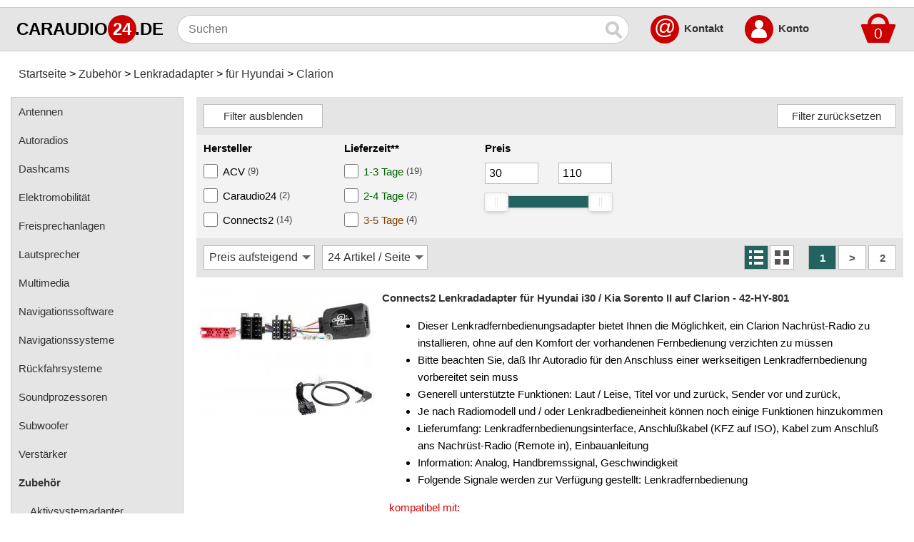

--- FILE ---
content_type: text/html; charset=iso-8859-15
request_url: https://www.caraudio24.de/Zubehoer/Lenkradadapter/fuer-Hyundai/Clarion:::3703_3767_8111_10307.html
body_size: 12035
content:
<!DOCTYPE html>
<html class="no-js" lang="de" itemscope="itemscope" itemtype="https://schema.org/WebPage">
<head>
<meta charset="ISO-8859-15">
<meta name="viewport" content="width=device-width, initial-scale=1.0">
<meta name="robots" content="index,follow" />
<meta name="revisit-after" content="5 days" />
<meta name="description" content="Autoradios, Lautsprecher, Subwoofer, Endstufen, Navigationssysteme, Zubehör und mehr günstig online kaufen - caraudio24.de" />
<meta name="keywords" content="Autoradios, Lautsprecher, Subwoofer, Endstufen, Navigationssysteme, Zubehör, Navigationssoftware, online, Webshop, Online-Shop, Caraudio, Car-Hifi, kaufen, günstig, billig, Verstärker, Multimedia, Auto, Freisprechanlagen, Pioneer, Kenwood, JVC, Blaupunkt, VDO" />
<title>Clarion - für Hyundai - Lenkradadapter - Zubehör - caraudio24.de</title>
<meta name="author" content="caraudio24.de" />
<meta name="publisher" content="caraudio24.de" />
<meta name="company" content="caraudio24.de" />
<meta name="page-topic" content="shopping" />
<meta name="distribution" content="global" />
<meta itemprop="name" content="Clarion - für Hyundai - Lenkradadapter - Zubehör - caraudio24.de" />
<meta itemprop="copyrightHolder" content="caraudio24.de" />
<meta itemprop="isFamilyFriendly" content="True" />
<meta itemprop="image" content="https://www.caraudio24.de/bilder/caraudio24.png" />
<meta name="mobile-web-app-capable" content="yes">
<meta name="apple-mobile-web-app-title" content="caraudio24.de">
<meta name="apple-mobile-web-app-capable" content="yes">
<meta name="apple-mobile-web-app-status-bar-style" content="default">
<meta name="application-name" content="caraudio24.de" />
<link rel="apple-touch-icon" href="https://www.caraudio24.de/bilder/apple-touch.png" sizes="180x180" />
<link rel="apple-touch-icon-precomposed" href="https://www.caraudio24.de/bilder/apple-touch.png">
<link rel="shortcut icon" href="https://www.caraudio24.de/bilder/favicon.png">
<link rel="canonical" href="https://www.caraudio24.de/Zubehoer/Lenkradadapter/fuer-Hyundai/Clarion:::3703_3767_8111_10307.html" />
<base href="https://www.caraudio24.de/" />
<link rel="stylesheet" type="text/css" href="https://www.caraudio24.de/templates/universal_304/stylesheet30.css" />
<link rel="stylesheet" type="text/css" href="https://www.caraudio24.de/javascript/nouislider.min.css">
</head>
<body>
<div id="ContentOverlay" class="overlay3" onclick="toggleNavbar()"></div>
<div class="oben">
<div class="oben2">
<a class="bild" href="https://www.caraudio24.de/">
<div class="logo1">CARAUDIO</div>
<div class="logo2">24</div>
<div class="logo3">.DE</div>
</a>
<div class="openNavbar" onclick="toggleNavbar()">
<div id="bar1" class="bar1"></div>
<div id="bar2" class="bar2"></div>
<div id="bar3" class="bar3"></div>
</div>
<form id="quick_find" action="https://www.caraudio24.de/advanced_search_result.php" method="get"><input type="hidden" name="XTCsid" value="7edf57d16c81db48f4815ba602cf6d64" />
<input type="text" placeholder="Suchen" aria-label="Suchen" maxlength="100" name="keywords" class="boxsuche" autocomplete="off" onkeyup="ac_lookup(this.value);" /><button type="submit" class="suchen" aria-label="Suchen" ><span class='magnifying-glass'></span></button>
<div class="suggestionsBox2">
<div class="suggestionsBox" id="suggestions" style="display:none;">
<div class="suggestionList" id="autoSuggestionsList"></div>
</div>
</div>
<div class="boxwarenkorb">
<div class="dropdown">
<a href="https://www.caraudio24.de/shopping_cart.php" rel="nofollow"><div class="dropbtn">
<div class="rectangle"></div>
<div class="trapezoid"><span>0</span></div></div></a>
<div class="dropdown-content">Ihr Warenkorb ist leer.</div>
</div>
</div> 
<a class="oben_kontakt" href="https://www.caraudio24.de/:_:0.html">@</a>
<div class="oben_kontakt_text"><b><a href="https://www.caraudio24.de/:_:0.html">Kontakt</a></b></div>
<a class="oben_account2" href="https://www.caraudio24.de/login.php" rel="nofollow">
<div class="oben_account">
<div class="kopf"></div>
<div class="koerper"></div>
</div>
<span class="sr-only">Account</span>
</a>
<div class="oben_account_text"><b><a href="https://www.caraudio24.de/login.php" rel="nofollow">Konto</a></b></div>
</form>
</div>
</div>
<div class="mitte">
<nav class="breadcrumbs">
<ul class="breadcrumb" itemscope itemtype="https://schema.org/BreadcrumbList">
<li itemprop="itemListElement" itemscope itemtype="https://schema.org/ListItem">
<a itemprop="item" href="https://www.caraudio24.de/" class="headerNavigation">
<link itemprop="url" href="https://www.caraudio24.de/" />
<span itemprop="name">Startseite</span></a>
<meta itemprop="position" content="1" /></li>
<li itemprop="itemListElement" itemscope itemtype="https://schema.org/ListItem">
<a itemprop="item" href="https://www.caraudio24.de/Zubehoer:::3703.html" class="headerNavigation">
<link itemprop="url" href="https://www.caraudio24.de/Zubehoer:::3703.html" />
<span itemprop="name">Zubehör</span></a>
<meta itemprop="position" content="2" /></li>
<li itemprop="itemListElement" itemscope itemtype="https://schema.org/ListItem">
<a itemprop="item" href="https://www.caraudio24.de/Zubehoer/Lenkradadapter:::3703_3767.html" class="headerNavigation">
<link itemprop="url" href="https://www.caraudio24.de/Zubehoer/Lenkradadapter:::3703_3767.html" />
<span itemprop="name">Lenkradadapter</span></a>
<meta itemprop="position" content="3" /></li>
<li itemprop="itemListElement" itemscope itemtype="https://schema.org/ListItem">
<a itemprop="item" href="https://www.caraudio24.de/Zubehoer/Lenkradadapter/fuer-Hyundai:::3703_3767_8111.html" class="headerNavigation">
<link itemprop="url" href="https://www.caraudio24.de/Zubehoer/Lenkradadapter/fuer-Hyundai:::3703_3767_8111.html" />
<span itemprop="name">für Hyundai</span></a>
<meta itemprop="position" content="4" /></li>
<li itemprop="itemListElement" itemscope itemtype="https://schema.org/ListItem">
<a itemprop="item" href="https://www.caraudio24.de/Zubehoer/Lenkradadapter/fuer-Hyundai/Clarion:::3703_3767_8111_10307.html" class="headerNavigation">
<link itemprop="url" href="https://www.caraudio24.de/Zubehoer/Lenkradadapter/fuer-Hyundai/Clarion:::3703_3767_8111_10307.html" />
<span itemprop="name">Clarion</span></a>
<meta itemprop="position" content="5" /></li>
</ul>
</nav>
<div id="Navbar" class="Navbar"> 
<nav class="menu">
<ul itemscope="itemscope" itemtype="https://schema.org/SiteNavigationElement">
<li><a href="https://www.caraudio24.de/Antennen:::13472.html" itemprop="url"><span itemprop="name">Antennen</span></a></li>
<li><a href="https://www.caraudio24.de/Autoradios:::3733.html" itemprop="url"><span itemprop="name">Autoradios</span></a></li>
<li><a href="https://www.caraudio24.de/Dashcams:::12367.html" itemprop="url"><span itemprop="name">Dashcams</span></a></li>
<li><a href="https://www.caraudio24.de/Elektromobilitaet:::14494.html" itemprop="url"><span itemprop="name">Elektromobilität</span></a></li>
<li><a href="https://www.caraudio24.de/Freisprechanlagen:::3699.html" itemprop="url"><span itemprop="name">Freisprechanlagen</span></a></li>
<li><a href="https://www.caraudio24.de/Lautsprecher:::3721.html" itemprop="url"><span itemprop="name">Lautsprecher</span></a></li>
<li><a href="https://www.caraudio24.de/Multimedia:::4671.html" itemprop="url"><span itemprop="name">Multimedia</span></a></li>
<li><a href="https://www.caraudio24.de/Navigationssoftware:::3714.html" itemprop="url"><span itemprop="name">Navigationssoftware</span></a></li>
<li><a href="https://www.caraudio24.de/Navigationssysteme:::3731.html" itemprop="url"><span itemprop="name">Navigationssysteme</span></a></li>
<li><a href="https://www.caraudio24.de/Rueckfahrsysteme:::10449.html" itemprop="url"><span itemprop="name">Rückfahrsysteme</span></a></li>
<li><a href="https://www.caraudio24.de/Soundprozessoren:::12643.html" itemprop="url"><span itemprop="name">Soundprozessoren</span></a></li>
<li><a href="https://www.caraudio24.de/Subwoofer:::3776.html" itemprop="url"><span itemprop="name">Subwoofer</span></a></li>
<li><a href="https://www.caraudio24.de/Verstaerker:::3771.html" itemprop="url"><span itemprop="name">Verstärker</span></a></li>
<li><a href="https://www.caraudio24.de/Zubehoer:::3703.html" itemprop="url"><b><span itemprop="name">Zubehör</span></b></a></li>
<li><a class="subcat" href="https://www.caraudio24.de/Zubehoer/Aktivsystemadapter:::3703_3807.html" itemprop="url"><span itemprop="name">Aktivsystemadapter</span></a></li>
<li><a class="subcat" href="https://www.caraudio24.de/Zubehoer/Antennenadapter:::3703_3748.html" itemprop="url"><span itemprop="name">Antennenadapter</span></a></li>
<li><a class="subcat" href="https://www.caraudio24.de/Zubehoer/Antennenkabel:::3703_3756.html" itemprop="url"><span itemprop="name">Antennenkabel</span></a></li>
<li><a class="subcat" href="https://www.caraudio24.de/Zubehoer/Antennensplitter:::3703_11603.html" itemprop="url"><span itemprop="name">Antennensplitter</span></a></li>
<li><a class="subcat" href="https://www.caraudio24.de/Zubehoer/Antennenstab:::3703_3757.html" itemprop="url"><span itemprop="name">Antennenstab</span></a></li>
<li><a class="subcat" href="https://www.caraudio24.de/Zubehoer/Antennenstecker:::3703_3831.html" itemprop="url"><span itemprop="name">Antennenstecker</span></a></li>
<li><a class="subcat" href="https://www.caraudio24.de/Zubehoer/Antennenverstaerker:::3703_12815.html" itemprop="url"><span itemprop="name">Antennenverstärker</span></a></li>
<li><a class="subcat" href="https://www.caraudio24.de/Zubehoer/Antennenzubehoer:::3703_13471.html" itemprop="url"><span itemprop="name">Antennenzubehör</span></a></li>
<li><a class="subcat" href="https://www.caraudio24.de/Zubehoer/Aux-In-Adapter:::3703_4105.html" itemprop="url"><span itemprop="name">Aux-In-Adapter</span></a></li>
<li><a class="subcat" href="https://www.caraudio24.de/Zubehoer/Bluetooth:::3703_13767.html" itemprop="url"><span itemprop="name">Bluetooth</span></a></li>
<li><a class="subcat" href="https://www.caraudio24.de/Zubehoer/CAN-BUS-Adapter:::3703_4016.html" itemprop="url"><span itemprop="name">CAN-BUS-Adapter</span></a></li>
<li><a class="subcat" href="https://www.caraudio24.de/Zubehoer/Cinch-Kabel:::3703_3765.html" itemprop="url"><span itemprop="name">Cinch-Kabel</span></a></li>
<li><a class="subcat" href="https://www.caraudio24.de/Zubehoer/DAB:::3703_9700.html" itemprop="url"><span itemprop="name">DAB+</span></a></li>
<li><a class="subcat" href="https://www.caraudio24.de/Zubehoer/Entriegelung:::3703_3737.html" itemprop="url"><span itemprop="name">Entriegelung</span></a></li>
<li><a class="subcat" href="https://www.caraudio24.de/Zubehoer/Entstoermaterial:::3703_3778.html" itemprop="url"><span itemprop="name">Entstörmaterial</span></a></li>
<li><a class="subcat" href="https://www.caraudio24.de/Zubehoer/Ersatzteile:::3703_11584.html" itemprop="url"><span itemprop="name">Ersatzteile</span></a></li>
<li><a class="subcat" href="https://www.caraudio24.de/Zubehoer/Fahrzeughalter:::3703_5345.html" itemprop="url"><span itemprop="name">Fahrzeughalter</span></a></li>
<li><a class="subcat" href="https://www.caraudio24.de/Zubehoer/Fernbedienungen:::3703_4019.html" itemprop="url"><span itemprop="name">Fernbedienungen</span></a></li>
<li><a class="subcat" href="https://www.caraudio24.de/Zubehoer/Freischaltmodule:::3703_4899.html" itemprop="url"><span itemprop="name">Freischaltmodule</span></a></li>
<li><a class="subcat" href="https://www.caraudio24.de/Zubehoer/Freisprechadapter:::3703_4541.html" itemprop="url"><span itemprop="name">Freisprechadapter</span></a></li>
<li><a class="subcat" href="https://www.caraudio24.de/Zubehoer/Frequenzweichen:::3703_12654.html" itemprop="url"><span itemprop="name">Frequenzweichen</span></a></li>
<li><a class="subcat" href="https://www.caraudio24.de/Zubehoer/Handyhalterungen:::3703_4780.html" itemprop="url"><span itemprop="name">Handyhalterungen</span></a></li>
<li><a class="subcat" href="https://www.caraudio24.de/Zubehoer/iPod:::3703_3727.html" itemprop="url"><span itemprop="name">iPod</span></a></li>
<li><a class="subcat" href="https://www.caraudio24.de/Zubehoer/kabellos-Laden:::3703_13807.html" itemprop="url"><span itemprop="name">kabellos Laden</span></a></li>
<li><a class="subcat" href="https://www.caraudio24.de/Zubehoer/Lautsprecheradapter:::3703_4024.html" itemprop="url"><span itemprop="name">Lautsprecheradapter</span></a></li>
<li><a class="subcat" href="https://www.caraudio24.de/Zubehoer/Lautsprechereinbauset:::3703_11300.html" itemprop="url"><span itemprop="name">Lautsprechereinbauset</span></a></li>
<li><a class="subcat" href="https://www.caraudio24.de/Zubehoer/Lautsprecherkabel:::3703_3791.html" itemprop="url"><span itemprop="name">Lautsprecherkabel</span></a></li>
<li><a class="subcat" href="https://www.caraudio24.de/Zubehoer/Lautsprecherringe:::3703_3799.html" itemprop="url"><span itemprop="name">Lautsprecherringe</span></a></li>
<li><a class="subcat" href="https://www.caraudio24.de/Zubehoer/Lenkradadapter:::3703_3767.html" itemprop="url"><b><span itemprop="name">Lenkradadapter</span></b></a></li>
<li><a class="subsubcat" href="https://www.caraudio24.de/Zubehoer/Lenkradadapter/fuer-Alfa-Romeo:::3703_3767_7791.html" itemprop="url"><span itemprop="name">für Alfa Romeo</span></a></li>
<li><a class="subsubcat" href="https://www.caraudio24.de/Zubehoer/Lenkradadapter/fuer-Audi:::3703_3767_7976.html" itemprop="url"><span itemprop="name">für Audi</span></a></li>
<li><a class="subsubcat" href="https://www.caraudio24.de/Zubehoer/Lenkradadapter/fuer-BMW:::3703_3767_7862.html" itemprop="url"><span itemprop="name">für BMW</span></a></li>
<li><a class="subsubcat" href="https://www.caraudio24.de/Zubehoer/Lenkradadapter/fuer-Buick:::3703_3767_15083.html" itemprop="url"><span itemprop="name">für Buick</span></a></li>
<li><a class="subsubcat" href="https://www.caraudio24.de/Zubehoer/Lenkradadapter/fuer-Chevrolet:::3703_3767_8190.html" itemprop="url"><span itemprop="name">für Chevrolet</span></a></li>
<li><a class="subsubcat" href="https://www.caraudio24.de/Zubehoer/Lenkradadapter/fuer-Chrysler:::3703_3767_7809.html" itemprop="url"><span itemprop="name">für Chrysler</span></a></li>
<li><a class="subsubcat" href="https://www.caraudio24.de/Zubehoer/Lenkradadapter/fuer-Citroen:::3703_3767_7854.html" itemprop="url"><span itemprop="name">für Citroen</span></a></li>
<li><a class="subsubcat" href="https://www.caraudio24.de/Zubehoer/Lenkradadapter/fuer-Dacia:::3703_3767_9148.html" itemprop="url"><span itemprop="name">für Dacia</span></a></li>
<li><a class="subsubcat" href="https://www.caraudio24.de/Zubehoer/Lenkradadapter/fuer-Daewoo:::3703_3767_8188.html" itemprop="url"><span itemprop="name">für Daewoo</span></a></li>
<li><a class="subsubcat" href="https://www.caraudio24.de/Zubehoer/Lenkradadapter/fuer-DAF:::3703_3767_10391.html" itemprop="url"><span itemprop="name">für DAF</span></a></li>
<li><a class="subsubcat" href="https://www.caraudio24.de/Zubehoer/Lenkradadapter/fuer-Dodge:::3703_3767_10377.html" itemprop="url"><span itemprop="name">für Dodge</span></a></li>
<li><a class="subsubcat" href="https://www.caraudio24.de/Zubehoer/Lenkradadapter/fuer-Fiat:::3703_3767_7852.html" itemprop="url"><span itemprop="name">für Fiat</span></a></li>
<li><a class="subsubcat" href="https://www.caraudio24.de/Zubehoer/Lenkradadapter/fuer-Ford:::3703_3767_7903.html" itemprop="url"><span itemprop="name">für Ford</span></a></li>
<li><a class="subsubcat" href="https://www.caraudio24.de/Zubehoer/Lenkradadapter/fuer-General-Motors:::3703_3767_12072.html" itemprop="url"><span itemprop="name">für General Motors</span></a></li>
<li><a class="subsubcat" href="https://www.caraudio24.de/Zubehoer/Lenkradadapter/fuer-Honda:::3703_3767_9978.html" itemprop="url"><span itemprop="name">für Honda</span></a></li>
<li><a class="subsubcat" href="https://www.caraudio24.de/Zubehoer/Lenkradadapter/fuer-Hyundai:::3703_3767_8111.html" itemprop="url"><b><span itemprop="name">für Hyundai</span></b></a></li>
<li><a class="subsubsubcat" href="https://www.caraudio24.de/Zubehoer/Lenkradadapter/fuer-Hyundai/Alpine:::3703_3767_8111_10305.html" itemprop="url"><span itemprop="name">Alpine</span></a></li>
<li><a class="subsubsubcat" href="https://www.caraudio24.de/Zubehoer/Lenkradadapter/fuer-Hyundai/Blaupunkt:::3703_3767_8111_10309.html" itemprop="url"><span itemprop="name">Blaupunkt</span></a></li>
<li><a class="subsubsubcat" href="https://www.caraudio24.de/Zubehoer/Lenkradadapter/fuer-Hyundai/China-HU:::3703_3767_8111_10718.html" itemprop="url"><span itemprop="name">China HU</span></a></li>
<li><a class="subsubsubcat" href="https://www.caraudio24.de/Zubehoer/Lenkradadapter/fuer-Hyundai/Clarion:::3703_3767_8111_10307.html" itemprop="url"><b><span itemprop="name">Clarion</span></b></a></li>
<li><a class="subsubsubcat" href="https://www.caraudio24.de/Zubehoer/Lenkradadapter/fuer-Hyundai/Digital-Dynamics:::3703_3767_8111_15194.html" itemprop="url"><span itemprop="name">Digital Dynamics</span></a></li>
<li><a class="subsubsubcat" href="https://www.caraudio24.de/Zubehoer/Lenkradadapter/fuer-Hyundai/ESX:::3703_3767_8111_15193.html" itemprop="url"><span itemprop="name">ESX</span></a></li>
<li><a class="subsubsubcat" href="https://www.caraudio24.de/Zubehoer/Lenkradadapter/fuer-Hyundai/JVC:::3703_3767_8111_10306.html" itemprop="url"><span itemprop="name">JVC</span></a></li>
<li><a class="subsubsubcat" href="https://www.caraudio24.de/Zubehoer/Lenkradadapter/fuer-Hyundai/Kenwood:::3703_3767_8111_8112.html" itemprop="url"><span itemprop="name">Kenwood</span></a></li>
<li><a class="subsubsubcat" href="https://www.caraudio24.de/Zubehoer/Lenkradadapter/fuer-Hyundai/Multilead:::3703_3767_8111_15188.html" itemprop="url"><span itemprop="name">Multilead</span></a></li>
<li><a class="subsubsubcat" href="https://www.caraudio24.de/Zubehoer/Lenkradadapter/fuer-Hyundai/Pioneer:::3703_3767_8111_10310.html" itemprop="url"><span itemprop="name">Pioneer</span></a></li>
<li><a class="subsubsubcat" href="https://www.caraudio24.de/Zubehoer/Lenkradadapter/fuer-Hyundai/Snooper:::3703_3767_8111_15192.html" itemprop="url"><span itemprop="name">Snooper</span></a></li>
<li><a class="subsubsubcat" href="https://www.caraudio24.de/Zubehoer/Lenkradadapter/fuer-Hyundai/Sony:::3703_3767_8111_10308.html" itemprop="url"><span itemprop="name">Sony</span></a></li>
<li><a class="subsubsubcat" href="https://www.caraudio24.de/Zubehoer/Lenkradadapter/fuer-Hyundai/Universal:::3703_3767_8111_15137.html" itemprop="url"><span itemprop="name">Universal</span></a></li>
<li><a class="subsubsubcat" href="https://www.caraudio24.de/Zubehoer/Lenkradadapter/fuer-Hyundai/Xzent:::3703_3767_8111_15195.html" itemprop="url"><span itemprop="name">Xzent</span></a></li>
<li><a class="subsubsubcat" href="https://www.caraudio24.de/Zubehoer/Lenkradadapter/fuer-Hyundai/Zenec:::3703_3767_8111_10720.html" itemprop="url"><span itemprop="name">Zenec</span></a></li>
<li><a class="subsubcat" href="https://www.caraudio24.de/Zubehoer/Lenkradadapter/fuer-Isuzu:::3703_3767_10311.html" itemprop="url"><span itemprop="name">für Isuzu</span></a></li>
<li><a class="subsubcat" href="https://www.caraudio24.de/Zubehoer/Lenkradadapter/fuer-Iveco:::3703_3767_10320.html" itemprop="url"><span itemprop="name">für Iveco</span></a></li>
<li><a class="subsubcat" href="https://www.caraudio24.de/Zubehoer/Lenkradadapter/fuer-Jaguar:::3703_3767_12057.html" itemprop="url"><span itemprop="name">für Jaguar</span></a></li>
<li><a class="subsubcat" href="https://www.caraudio24.de/Zubehoer/Lenkradadapter/fuer-Jeep:::3703_3767_10375.html" itemprop="url"><span itemprop="name">für Jeep</span></a></li>
<li><a class="subsubcat" href="https://www.caraudio24.de/Zubehoer/Lenkradadapter/fuer-John-Deere:::3703_3767_12347.html" itemprop="url"><span itemprop="name">für John Deere</span></a></li>
<li><a class="subsubcat" href="https://www.caraudio24.de/Zubehoer/Lenkradadapter/fuer-KIA:::3703_3767_8113.html" itemprop="url"><span itemprop="name">für KIA</span></a></li>
<li><a class="subsubcat" href="https://www.caraudio24.de/Zubehoer/Lenkradadapter/fuer-Lancia:::3703_3767_8039.html" itemprop="url"><span itemprop="name">für Lancia</span></a></li>
<li><a class="subsubcat" href="https://www.caraudio24.de/Zubehoer/Lenkradadapter/fuer-Land-Rover:::3703_3767_7860.html" itemprop="url"><span itemprop="name">für Land Rover</span></a></li>
<li><a class="subsubcat" href="https://www.caraudio24.de/Zubehoer/Lenkradadapter/fuer-Lexus:::3703_3767_15122.html" itemprop="url"><span itemprop="name">für Lexus</span></a></li>
<li><a class="subsubcat" href="https://www.caraudio24.de/Zubehoer/Lenkradadapter/fuer-Lincoln:::3703_3767_12250.html" itemprop="url"><span itemprop="name">für Lincoln</span></a></li>
<li><a class="subsubcat" href="https://www.caraudio24.de/Zubehoer/Lenkradadapter/fuer-MAN:::3703_3767_11454.html" itemprop="url"><span itemprop="name">für MAN</span></a></li>
<li><a class="subsubcat" href="https://www.caraudio24.de/Zubehoer/Lenkradadapter/fuer-Massey-Ferguson:::3703_3767_15260.html" itemprop="url"><span itemprop="name">für Massey Ferguson</span></a></li>
<li><a class="subsubcat" href="https://www.caraudio24.de/Zubehoer/Lenkradadapter/fuer-Mazda:::3703_3767_8283.html" itemprop="url"><span itemprop="name">für Mazda</span></a></li>
<li><a class="subsubcat" href="https://www.caraudio24.de/Zubehoer/Lenkradadapter/fuer-Mercedes:::3703_3767_7806.html" itemprop="url"><span itemprop="name">für Mercedes</span></a></li>
<li><a class="subsubcat" href="https://www.caraudio24.de/Zubehoer/Lenkradadapter/fuer-Mercury:::3703_3767_12246.html" itemprop="url"><span itemprop="name">für Mercury</span></a></li>
<li><a class="subsubcat" href="https://www.caraudio24.de/Zubehoer/Lenkradadapter/fuer-MG:::3703_3767_13329.html" itemprop="url"><span itemprop="name">für MG</span></a></li>
<li><a class="subsubcat" href="https://www.caraudio24.de/Zubehoer/Lenkradadapter/fuer-Mini:::3703_3767_7858.html" itemprop="url"><span itemprop="name">für Mini</span></a></li>
<li><a class="subsubcat" href="https://www.caraudio24.de/Zubehoer/Lenkradadapter/fuer-Mitsubishi:::3703_3767_9590.html" itemprop="url"><span itemprop="name">für Mitsubishi</span></a></li>
<li><a class="subsubcat" href="https://www.caraudio24.de/Zubehoer/Lenkradadapter/fuer-Nissan:::3703_3767_7913.html" itemprop="url"><span itemprop="name">für Nissan</span></a></li>
<li><a class="subsubcat" href="https://www.caraudio24.de/Zubehoer/Lenkradadapter/fuer-Opel:::3703_3767_7759.html" itemprop="url"><span itemprop="name">für Opel</span></a></li>
<li><a class="subsubcat" href="https://www.caraudio24.de/Zubehoer/Lenkradadapter/fuer-Peugeot:::3703_3767_7850.html" itemprop="url"><span itemprop="name">für Peugeot</span></a></li>
<li><a class="subsubcat" href="https://www.caraudio24.de/Zubehoer/Lenkradadapter/fuer-Porsche:::3703_3767_9611.html" itemprop="url"><span itemprop="name">für Porsche</span></a></li>
<li><a class="subsubcat" href="https://www.caraudio24.de/Zubehoer/Lenkradadapter/fuer-Renault:::3703_3767_7742.html" itemprop="url"><span itemprop="name">für Renault</span></a></li>
<li><a class="subsubcat" href="https://www.caraudio24.de/Zubehoer/Lenkradadapter/fuer-Rover:::3703_3767_9973.html" itemprop="url"><span itemprop="name">für Rover</span></a></li>
<li><a class="subsubcat" href="https://www.caraudio24.de/Zubehoer/Lenkradadapter/fuer-Saab:::3703_3767_9806.html" itemprop="url"><span itemprop="name">für Saab</span></a></li>
<li><a class="subsubcat" href="https://www.caraudio24.de/Zubehoer/Lenkradadapter/fuer-Scania:::3703_3767_10853.html" itemprop="url"><span itemprop="name">für Scania</span></a></li>
<li><a class="subsubcat" href="https://www.caraudio24.de/Zubehoer/Lenkradadapter/fuer-Seat:::3703_3767_7979.html" itemprop="url"><span itemprop="name">für Seat</span></a></li>
<li><a class="subsubcat" href="https://www.caraudio24.de/Zubehoer/Lenkradadapter/fuer-Skoda:::3703_3767_7761.html" itemprop="url"><span itemprop="name">für Skoda</span></a></li>
<li><a class="subsubcat" href="https://www.caraudio24.de/Zubehoer/Lenkradadapter/fuer-Smart:::3703_3767_9607.html" itemprop="url"><span itemprop="name">für Smart</span></a></li>
<li><a class="subsubcat" href="https://www.caraudio24.de/Zubehoer/Lenkradadapter/fuer-SsangYong:::3703_3767_8115.html" itemprop="url"><span itemprop="name">für SsangYong</span></a></li>
<li><a class="subsubcat" href="https://www.caraudio24.de/Zubehoer/Lenkradadapter/fuer-Subaru:::3703_3767_9969.html" itemprop="url"><span itemprop="name">für Subaru</span></a></li>
<li><a class="subsubcat" href="https://www.caraudio24.de/Zubehoer/Lenkradadapter/fuer-Suzuki:::3703_3767_8234.html" itemprop="url"><span itemprop="name">für Suzuki</span></a></li>
<li><a class="subsubcat" href="https://www.caraudio24.de/Zubehoer/Lenkradadapter/fuer-Toyota:::3703_3767_8241.html" itemprop="url"><span itemprop="name">für Toyota</span></a></li>
<li><a class="subsubcat" href="https://www.caraudio24.de/Zubehoer/Lenkradadapter/fuer-Valtra:::3703_3767_13433.html" itemprop="url"><span itemprop="name">für Valtra</span></a></li>
<li><a class="subsubcat" href="https://www.caraudio24.de/Zubehoer/Lenkradadapter/fuer-Volvo:::3703_3767_10487.html" itemprop="url"><span itemprop="name">für Volvo</span></a></li>
<li><a class="subsubcat" href="https://www.caraudio24.de/Zubehoer/Lenkradadapter/fuer-VW:::3703_3767_7763.html" itemprop="url"><span itemprop="name">für VW</span></a></li>
<li><a class="subsubcat" href="https://www.caraudio24.de/Zubehoer/Lenkradadapter/Universal:::3703_3767_6458.html" itemprop="url"><span itemprop="name">Universal</span></a></li>
<li><a class="subcat" href="https://www.caraudio24.de/Zubehoer/Marderschutz:::3703_15082.html" itemprop="url"><span itemprop="name">Marderschutz</span></a></li>
<li><a class="subcat" href="https://www.caraudio24.de/Zubehoer/Multimediainterface:::3703_3710.html" itemprop="url"><span itemprop="name">Multimediainterface</span></a></li>
<li><a class="subcat" href="https://www.caraudio24.de/Zubehoer/Parkscheiben:::3703_15081.html" itemprop="url"><span itemprop="name">Parkscheiben</span></a></li>
<li><a class="subcat" href="https://www.caraudio24.de/Zubehoer/Radioadapter:::3703_3712.html" itemprop="url"><span itemprop="name">Radioadapter</span></a></li>
<li><a class="subcat" href="https://www.caraudio24.de/Zubehoer/Radioblenden:::3703_3959.html" itemprop="url"><span itemprop="name">Radioblenden</span></a></li>
<li><a class="subcat" href="https://www.caraudio24.de/Zubehoer/Radioeinbausets:::3703_9227.html" itemprop="url"><span itemprop="name">Radioeinbausets</span></a></li>
<li><a class="subcat" href="https://www.caraudio24.de/Zubehoer/Radiorahmen:::3703_3717.html" itemprop="url"><span itemprop="name">Radiorahmen</span></a></li>
<li><a class="subcat" href="https://www.caraudio24.de/Zubehoer/SD-Adapter:::3703_5821.html" itemprop="url"><span itemprop="name">SD-Adapter</span></a></li>
<li><a class="subcat" href="https://www.caraudio24.de/Zubehoer/Stromversorgung:::3703_3744.html" itemprop="url"><span itemprop="name">Stromversorgung</span></a></li>
<li><a class="subcat" href="https://www.caraudio24.de/Zubehoer/Subwoofer-Zubehoer:::3703_4096.html" itemprop="url"><span itemprop="name">Subwoofer-Zubehör</span></a></li>
<li><a class="subcat" href="https://www.caraudio24.de/Zubehoer/USB-Adapter:::3703_4572.html" itemprop="url"><span itemprop="name">USB-Adapter</span></a></li>
<li><a class="subcat" href="https://www.caraudio24.de/Zubehoer/Verstaerker-Zubehoer:::3703_12920.html" itemprop="url"><span itemprop="name">Verstärker-Zubehör</span></a></li>
<li><a class="subcat" href="https://www.caraudio24.de/Zubehoer/Vorverstaerkeradapter:::3703_3816.html" itemprop="url"><span itemprop="name">Vorverstärkeradapter</span></a></li>
<li><a class="subcat" href="https://www.caraudio24.de/Zubehoer/Wechsler-Zubehoer:::3703_3739.html" itemprop="url"><span itemprop="name">Wechsler-Zubehör</span></a></li>
<li><a class="subcat" href="https://www.caraudio24.de/Zubehoer/Werkstatt:::3703_3718.html" itemprop="url"><span itemprop="name">Werkstatt</span></a></li>
</ul>
</nav>
</div>
<div class="haupt">
<div class="product_listing_oben">
<div class="product_listing_filter_oben" id="product_listing_filter_oben">
<form>
<input type="button" class="product_listing_ausblenden" id="product_listing_ausblenden" onclick="toggleFilter()" value="Filter ausblenden">
<input type="button" class="product_listing_einblenden" id="product_listing_einblenden" onclick="toggleFilter2()" value="Filter einblenden">
</form>
<div class="product_listing_reset"><form id="reset" action="index.php" method="get"><input type="hidden" name="XTCsid" value="7edf57d16c81db48f4815ba602cf6d64" />
<input type="hidden" name="cat" value="10307" />
<input type="button" onclick="toggleWait(); this.form.submit()" value="Filter zurücksetzen">
</form>
</div>
</div>
<div class="product_listing_filter_unten" id="product_listing_filter_unten">
<div class="product_listing_filter"><div class="filter_name"><b>Hersteller</b></div><form id="filter0" action="index.php" method="get"><input type="hidden" name="XTCsid" value="7edf57d16c81db48f4815ba602cf6d64" />
<input type="hidden" name="cat" value="10307" />
<div class="filter_label"><label><input type="checkbox" name="he0g16" value="16" onchange="toggleWait(); this.form.submit()" /><span class="product_listing_filter_label">ACV</span><span class="product_listing_filter_label_count"> (9)</span></label></div>
<div class="filter_label"><label><input type="checkbox" name="he0g62" value="62" onchange="toggleWait(); this.form.submit()" /><span class="product_listing_filter_label">Caraudio24</span><span class="product_listing_filter_label_count"> (2)</span></label></div>
<div class="filter_label"><label><input type="checkbox" name="he0g60" value="60" onchange="toggleWait(); this.form.submit()" /><span class="product_listing_filter_label">Connects2</span><span class="product_listing_filter_label_count"> (14)</span></label></div>
</form>
</div><div class="product_listing_filter"><div class="filter_name"><b>Lieferzeit**</b></div><form id="filter1" action="index.php" method="get"><input type="hidden" name="XTCsid" value="7edf57d16c81db48f4815ba602cf6d64" />
<input type="hidden" name="cat" value="10307" />
<div class="filter_label"><label><input type="checkbox" name="li1g1" value="1" onchange="toggleWait(); this.form.submit()" /><span class="product_listing_filter_label"><font color="#006000">1-3 Tage</font></span><span class="product_listing_filter_label_count"> (19)</span></label></div>
<div class="filter_label"><label><input type="checkbox" name="li1g2" value="2" onchange="toggleWait(); this.form.submit()" /><span class="product_listing_filter_label"><font color="#006000">2-4 Tage</font></span><span class="product_listing_filter_label_count"> (2)</span></label></div>
<div class="filter_label"><label><input type="checkbox" name="li1g3" value="3" onchange="toggleWait(); this.form.submit()" /><span class="product_listing_filter_label"><font color="#824000">3-5 Tage</font></span><span class="product_listing_filter_label_count"> (4)</span></label></div>
</form>
</div><div class="product_listing_filter_preis">
<form id="preisfeld" action="index.php" method="get"><input type="hidden" name="XTCsid" value="7edf57d16c81db48f4815ba602cf6d64" />
<input type="hidden" name="cat" value="10307" />
<div id="filter_name"><b>Preis</b></div>
<div class="product_listing_preisslider_felder">
<div class="product_listing_preisslider_von"><input type="number" name="pfrom" maxlength="4" step="10" min="30" max="100" value="30" aria-label="Mininmum" id="ageMin-input" onchange="toggleWait(); this.form.submit()"></div>
<div class="product_listing_preisslider_bis"><input type="number" name="pto" maxlength="4" step="10" min="40" max="110" value="110" aria-label="Maximum" id="ageMax-input" onchange="toggleWait(); this.form.submit()"></div>
</div>
<div class="product_listing_preisslider"><div id="preisslider"></div></div>
</form>
</div>
<div class="product_listing_filter_wait" id="product_listing_filter_wait"><div class="loader"></div></div>
<div class="product_listing_filter_wait2" id="product_listing_filter_wait2">
</div>
</div>
</div>
<div class="product_listing_sortierung" id="product_listing_sortierung">
<div class="product_listing_multisort"><form id="multisort" action="index.php" method="get"><input type="hidden" name="XTCsid" value="7edf57d16c81db48f4815ba602cf6d64" />
<input type="hidden" name="cat" value="10307" />
<select name="multisort" aria-label="Sortierung" onchange="toggleWait(); this.form.submit()">
<option value="price_asc">Preis aufsteigend</option>
<option value="price_desc">Preis absteigend</option>
<option value="new_desc">Neuste zuerst</option>
<option value="new_asc">&Auml;lteste zuerst</option>
<option value="name_asc">Alphabet A-Z</option>
<option value="name_desc">Alphabet Z-A</option>
</select>
</form>
</div>
<div class="product_listing_multisort2"><form id="set" action="index.php" method="get"><input type="hidden" name="XTCsid" value="7edf57d16c81db48f4815ba602cf6d64" />
<input type="hidden" name="cat" value="10307" />
<select name="filter_set" aria-label="Artikel / Seite" onchange="toggleWait(); this.form.submit()">
<option value="24">24 Artikel / Seite</option>
<option value="48">48 Artikel / Seite</option>
<option value="96">96 Artikel / Seite</option>
</select>
</form>
</div>
<div class="product_listing_ansicht2">
<div class="product_listing_navigation"><div class="seiten"><div class="pageResults3"><b>1</b></div><a href="https://www.caraudio24.de/Zubehoer/Lenkradadapter/fuer-Hyundai/Clarion:::3703_3767_8111_10307:2.html" class="pageResults" title=" n&auml;chste Seite "><div onclick="toggleWait()" class="pageResults2">&gt;</div></a><a href="https://www.caraudio24.de/Zubehoer/Lenkradadapter/fuer-Hyundai/Clarion:::3703_3767_8111_10307:2.html" class="pageResults" title=" letzte Seite "><div onclick="toggleWait()" class="pageResults2">2</div></a></div></div>
<div class="product_listing_ansicht"><form id="ansicht0" action="index.php" method="get"><input type="hidden" name="XTCsid" value="7edf57d16c81db48f4815ba602cf6d64" />
<input type="hidden" name="cat" value="10307" />
<input type="hidden" name="ansicht" value="0" />
<button onclick="toggleWait(); this.form.submit()" title="Listenansicht"><i class="gg-list1"></i></button>
</form>
<form id="ansicht1" action="index.php" method="get"><input type="hidden" name="XTCsid" value="7edf57d16c81db48f4815ba602cf6d64" />
<input type="hidden" name="cat" value="10307" />
<input type="hidden" name="ansicht" value="1" />
<button onclick="toggleWait(); this.form.submit()" title="Boxansicht"><i class="gg-display-grid"></i></button>
</form>
</div>
</div>
</div>
<div class="product_listing_produkt">
<div class="product_listing_produkt3">
<div class="product_listing_bild"><a href="https://www.caraudio24.de/Zubehoer/Lenkradadapter/fuer-KIA/Clarion/Connects2-Lenkradadapter-fuer-Hyundai-i30-Kia-Sorento-II-auf-Clarion-42-HY-801::28442.html"><img src="https://www.caraudio24.de/images/product_images/info_images/28442_0.jpg" alt="Connects2 Lenkradadapter für Hyundai i30 / Kia Sorento II auf Clarion - 42-HY-801" /></a></div><div class="product_listing_produkt2">
<div class="product_listing_produktname"><h2><strong><a href="https://www.caraudio24.de/Zubehoer/Lenkradadapter/fuer-KIA/Clarion/Connects2-Lenkradadapter-fuer-Hyundai-i30-Kia-Sorento-II-auf-Clarion-42-HY-801::28442.html">Connects2 Lenkradadapter für Hyundai i30 / Kia Sorento II auf Clarion - 42-HY-801</a></strong></h2></div>
<div class="product_listing_beschreibung"><ul>
<li>Dieser Lenkradfernbedienungsadapter bietet Ihnen die Möglichkeit, ein 
Clarion Nachrüst-Radio zu installieren, ohne auf den Komfort der vorhandenen 
Fernbedienung verzichten zu müssen</li>
<li>Bitte beachten Sie, daß Ihr Autoradio für den Anschluss einer werkseitigen Lenkradfernbedienung vorbereitet sein muss</li>
<li>Generell unterstützte Funktionen: Laut / Leise, Titel vor und zurück, 
Sender vor und zurück, </li>
<li>Je nach Radiomodell und / oder Lenkradbedieneinheit können noch einige 
Funktionen hinzukommen</li>
<li>Lieferumfang: Lenkradfernbedienungsinterface, Anschlußkabel (KFZ auf 
ISO), Kabel zum Anschluß ans Nachrüst-Radio (Remote in), Einbauanleitung</li>
<li>Information: Analog, Handbremssignal, Geschwindigkeit</li>
<li>Folgende Signale werden zur Verfügung gestellt: Lenkradfernbedienung</li>
</ul>
<p><font color="#DD0000">kompatibel mit:</font></p>
<ul>
<li>Hyundai i30 (FD/1. Generation) 2007 - 2009</li>
<li>Kia Sorento (JC/1. Generation) 2008 - 2009</li>
<li><font color="#DD0000">Hinweis:<br>
- analog<br>
- Anschluss: ISO / Mini ISO</font></li>
</ul></div>
</div>
</div>
<div class="product_listing_unten">
<div class="product_listing_preis"> 38,00 EUR*</div>
<div class="product_listing_versandfrei"><div class="versandfrei"><a href="https://www.caraudio24.de/Zahlung-und-Versand:_:1.html">kostenloser Versand</a>**</div></div>
<div class="product_listing_ampel">
<div class="product_listing_ampel2"><div class="zulauf">Lieferzeit:<br><b>3-5 Tage</b>**</div></div>
</div>
<div class="product_listing_info"><b><a href="https://www.caraudio24.de/Zubehoer/Lenkradadapter/fuer-KIA/Clarion/Connects2-Lenkradadapter-fuer-Hyundai-i30-Kia-Sorento-II-auf-Clarion-42-HY-801::28442.html">mehr Infos</a></b></div>
<div class="product_listing_warenkorb"><a href="https://www.caraudio24.de/shopping_cart.php?action=buy_now3&BUYproducts_id=28442&cPath=3703_3767_8111_10307" rel="nofollow"><div class="in_warenkorb2">In den Warenkorb</div></a></div>
</div>
</div>
<div class="product_listing_produkt">
<div class="product_listing_produkt3">
<div class="product_listing_bild"><a href="https://www.caraudio24.de/Zubehoer/Lenkradadapter/fuer-Hyundai/Clarion/Connects2-Lenkradadapter-fuer-Hyundai-i10-i20-i30-ix20-Santa-Fe-Sonata-auf-Clarion-42-HY-804::28469.html"><img src="https://www.caraudio24.de/images/product_images/info_images/28469_0.jpg" alt="Connects2 Lenkradadapter für Hyundai i10, i20, i30, ix20, Santa Fe / Sonata auf Clarion - 42-HY-804" /></a></div><div class="product_listing_produkt2">
<div class="product_listing_produktname"><h2><strong><a href="https://www.caraudio24.de/Zubehoer/Lenkradadapter/fuer-Hyundai/Clarion/Connects2-Lenkradadapter-fuer-Hyundai-i10-i20-i30-ix20-Santa-Fe-Sonata-auf-Clarion-42-HY-804::28469.html">Connects2 Lenkradadapter für Hyundai i10, i20, i30, ix20, Santa Fe / Sonata auf Clarion - 42-HY-804</a></strong></h2></div>
<div class="product_listing_beschreibung"><ul>
<li>Dieser Lenkradfernbedienungsadapter bietet Ihnen die Möglichkeit, ein 
Clarion Nachrüst-Radio zu installieren, ohne auf den Komfort der vorhandenen 
Fernbedienung verzichten zu müssen</li>
<li>Bitte beachten Sie, daß Ihr Autoradio für den Anschluss einer werkseitigen Lenkradfernbedienung vorbereitet sein muss</li>
<li>Generell unterstützte Funktionen: Laut / Leise, Titel vor und zurück, 
Sender vor und zurück, </li>
<li>Je nach Radiomodell und / oder Lenkradbedieneinheit können noch einige 
Funktionen hinzukommen</li>
<li>Lieferumfang: Lenkradfernbedienungsinterface, Anschlußkabel (KFZ auf 
ISO), Kabel zum Anschluß ans Nachrüst-Radio (Remote in), Einbauanleitung</li>
<li>Information: Telefontasten (je nach Fahrzeug und Nachrüstradio), Handbremssignal, Geschwindigkeit, Analog</li>
<li>Folgende Signale werden zur Verfügung gestellt: Lenkradfernbedienung</li>
</ul>
<p><font color="#DD0000">kompatibel mit:</font></p>
<ul>
<li>Hyundai i10 (PA) 10/2008 - 12/2010</li>
<li>Hyundai i10 (PA) 01/2011 - 10/2013</li>
<li>Hyundai i20 (PB) 04/2009 - 06/2012</li>
<li>Hyundai i20 (PB) 07/2012 - 11/2014</li>
<li>Hyundai i30 (FD/FDH) 09/2007 - 10/2010</li>
<li>Hyundai ix20 (JC) 11/2010 - 07/2015</li>
<li>Hyundai ix20 (JC) 08/2015 - 07/2019</li>
<li>Hyundai Santa Fé (CM) 01/2010 - 09/2012</li>
<li>Hyundai Sonata (NF) 08/2008 - 03/2010</li>
<li><font color="#DD0000">Hinweis:<br>
- analog<br>
- Anschluss: ISO / Mini ISO<br>
- Nur für Fahrzeuge mit folgenden werksseitig verbauten Radios: Hyundai Mobis HU ohne OEM Soundsystem</font></li>
</ul>
</div>
</div>
</div>
<div class="product_listing_unten">
<div class="product_listing_preis"> 38,00 EUR*</div>
<div class="product_listing_versandfrei"><div class="versandfrei"><a href="https://www.caraudio24.de/Zahlung-und-Versand:_:1.html">kostenloser Versand</a>**</div></div>
<div class="product_listing_ampel">
<div class="product_listing_ampel2"><div class="zulauf">Lieferzeit:<br><b>3-5 Tage</b>**</div></div>
</div>
<div class="product_listing_info"><b><a href="https://www.caraudio24.de/Zubehoer/Lenkradadapter/fuer-Hyundai/Clarion/Connects2-Lenkradadapter-fuer-Hyundai-i10-i20-i30-ix20-Santa-Fe-Sonata-auf-Clarion-42-HY-804::28469.html">mehr Infos</a></b></div>
<div class="product_listing_warenkorb"><a href="https://www.caraudio24.de/shopping_cart.php?action=buy_now3&BUYproducts_id=28469&cPath=3703_3767_8111_10307" rel="nofollow"><div class="in_warenkorb2">In den Warenkorb</div></a></div>
</div>
</div>
<div class="product_listing_produkt">
<div class="product_listing_produkt3">
<div class="product_listing_bild"><a href="https://www.caraudio24.de/Zubehoer/Lenkradadapter/fuer-Hyundai/Clarion/ACV-Lenkradadapter-fuer-Hyundai-Santa-Fe-auf-Clarion-42-HY-803::28461.html"><img src="https://www.caraudio24.de/images/product_images/info_images/28461_0.jpg" alt="ACV Lenkradadapter für Hyundai Santa Fe auf Clarion - 42-HY-803" /></a></div><div class="product_listing_produkt2">
<div class="product_listing_produktname"><h2><strong><a href="https://www.caraudio24.de/Zubehoer/Lenkradadapter/fuer-Hyundai/Clarion/ACV-Lenkradadapter-fuer-Hyundai-Santa-Fe-auf-Clarion-42-HY-803::28461.html">ACV Lenkradadapter für Hyundai Santa Fe auf Clarion - 42-HY-803</a></strong></h2></div>
<div class="product_listing_beschreibung"><ul>
<li>Dieser Lenkradfernbedienungsadapter bietet Ihnen die Möglichkeit, ein 
Clarion Nachrüst-Radio zu installieren, ohne auf den Komfort der vorhandenen 
Fernbedienung verzichten zu müssen</li>
<li>Bitte beachten Sie, daß Ihr Autoradio für den Anschluss einer werkseitigen Lenkradfernbedienung vorbereitet sein muss</li>
<li>Generell unterstützte Funktionen: Laut / Leise, Titel vor und zurück, 
Sender vor und zurück, </li>
<li>Je nach Radiomodell und / oder Lenkradbedieneinheit können noch einige 
Funktionen hinzukommen</li>
<li>Lieferumfang: Lenkradfernbedienungsinterface, Anschlußkabel (KFZ auf 
ISO), Kabel zum Anschluß ans Nachrüst-Radio (Remote in), Einbauanleitung</li>
<li>Folgende Signale werden zur Verfügung gestellt: Lenkradfernbedienung</li>
</ul>
<p><font color="#DD0000">kompatibel mit:</font></p>
<ul>
<li>Hyundai Santa Fé (CM) 2006 - 2010</li>
<li>Hyundai ix55 (EN) 2009 - 2010</li>
<li>Kia Carens (UN) 2006 - 06/2010</li>
<li>Kia Sportage (JE) 2007 - 2010</li>
<li><font color="#DD0000">Hinweis:<br>
- analog<br>
- Anschluss 24 Pin Hyundai / Kia Stecker<br>
- Anschluss: OEM Soundsystem - Cinch rot/weiß<br>
- Fahrzeuge mit OEM Soundsystem<br>
- blau: Amp Remote<br>
- nur für Fahrzeuge mit folgenden werksseitig verbauten Radios: Hyundai Mobis HU<br>
- nur für Fahrzeuge mit werksseitigem Soundsystem und 1 weissen Anschluss</font></li>
</ul></div>
</div>
</div>
<div class="product_listing_unten">
<div class="product_listing_preis"> 39,00 EUR*</div>
<div class="product_listing_versandfrei"><div class="versandfrei"><a href="https://www.caraudio24.de/Zahlung-und-Versand:_:1.html">kostenloser Versand</a>**</div></div>
<div class="product_listing_ampel">
<div class="product_listing_ampel2"><div class="sofort">Lieferzeit:<br><b>1-3 Tage</b>**</div></div>
</div>
<div class="product_listing_info"><b><a href="https://www.caraudio24.de/Zubehoer/Lenkradadapter/fuer-Hyundai/Clarion/ACV-Lenkradadapter-fuer-Hyundai-Santa-Fe-auf-Clarion-42-HY-803::28461.html">mehr Infos</a></b></div>
<div class="product_listing_warenkorb"><a href="https://www.caraudio24.de/shopping_cart.php?action=buy_now3&BUYproducts_id=28461&cPath=3703_3767_8111_10307" rel="nofollow"><div class="in_warenkorb2">In den Warenkorb</div></a></div>
</div>
</div>
<div class="product_listing_produkt">
<div class="product_listing_produkt3">
<div class="product_listing_bild"><a href="https://www.caraudio24.de/Zubehoer/Lenkradadapter/fuer-Hyundai/Clarion/Connects2-Lenkradadapter-fuer-Hyundai-Santa-Fe-2011-auf-Clarion-42-HY-807::28478.html"><img src="https://www.caraudio24.de/images/product_images/info_images/28478_0.jpg" alt="Connects2 Lenkradadapter für Hyundai Santa Fe 2011 auf Clarion - 42-HY-807" /></a></div><div class="product_listing_produkt2">
<div class="product_listing_produktname"><h2><strong><a href="https://www.caraudio24.de/Zubehoer/Lenkradadapter/fuer-Hyundai/Clarion/Connects2-Lenkradadapter-fuer-Hyundai-Santa-Fe-2011-auf-Clarion-42-HY-807::28478.html">Connects2 Lenkradadapter für Hyundai Santa Fe 2011 auf Clarion - 42-HY-807</a></strong></h2></div>
<div class="product_listing_beschreibung"><ul>
<li>Dieser Lenkradfernbedienungsadapter bietet Ihnen die Möglichkeit, ein 
Clarion Nachrüst-Radio zu installieren, ohne auf den Komfort der vorhandenen 
Fernbedienung verzichten zu müssen</li>
<li>Bitte beachten Sie, daß Ihr Autoradio für den Anschluss einer werkseitigen Lenkradfernbedienung vorbereitet sein muss</li>
<li>Generell unterstützte Funktionen: Laut / Leise, Titel vor und zurück, 
Sender vor und zurück, </li>
<li>Je nach Radiomodell und / oder Lenkradbedieneinheit können noch einige 
Funktionen hinzukommen</li>
<li>Lieferumfang: Lenkradfernbedienungsinterface, Anschlußkabel (KFZ auf 
ISO), Kabel zum Anschluß ans Nachrüst-Radio (Remote in), Einbauanleitung</li>
<li>Folgende Signale werden zur Verfügung gestellt: Lenkradfernbedienung, OEM Soundsystem</li>
</ul>
<p><font color="#DD0000">kompatibel mit:</font></p>
<ul>
<li>Hyundai Santa Fe (DM) 2011 - 2013</li>
<li><font color="#DD0000">Hinweis:<br>
- analog<br>
- Anschluss: ISO / Mini ISO<br>
- blau/weiß: Amp Remote</font></li>
</ul></div>
</div>
</div>
<div class="product_listing_unten">
<div class="product_listing_preis"> 39,00 EUR*</div>
<div class="product_listing_versandfrei"><div class="versandfrei"><a href="https://www.caraudio24.de/Zahlung-und-Versand:_:1.html">kostenloser Versand</a>**</div></div>
<div class="product_listing_ampel">
<div class="product_listing_ampel2"><div class="sofort">Lieferzeit:<br><b>1-3 Tage</b>**</div></div>
</div>
<div class="product_listing_info"><b><a href="https://www.caraudio24.de/Zubehoer/Lenkradadapter/fuer-Hyundai/Clarion/Connects2-Lenkradadapter-fuer-Hyundai-Santa-Fe-2011-auf-Clarion-42-HY-807::28478.html">mehr Infos</a></b></div>
<div class="product_listing_warenkorb"><a href="https://www.caraudio24.de/shopping_cart.php?action=buy_now3&BUYproducts_id=28478&cPath=3703_3767_8111_10307" rel="nofollow"><div class="in_warenkorb2">In den Warenkorb</div></a></div>
</div>
</div>
<div class="product_listing_produkt">
<div class="product_listing_produkt3">
<div class="product_listing_bild"><a href="https://www.caraudio24.de/Zubehoer/Lenkradadapter/fuer-Hyundai/Clarion/Connects2-Lenkradadapter-fuer-Hyundai-i10-i20-i30-ISO-ab-2009-auf-Clarion-42-HY-812::31265.html"><img src="https://www.caraudio24.de/images/product_images/info_images/31265_0.jpg" alt="Connects2 Lenkradadapter für Hyundai i10 / i20 / i30 (ISO, ab 2009) auf Clarion - 42-HY-812" /></a></div><div class="product_listing_produkt2">
<div class="product_listing_produktname"><h2><strong><a href="https://www.caraudio24.de/Zubehoer/Lenkradadapter/fuer-Hyundai/Clarion/Connects2-Lenkradadapter-fuer-Hyundai-i10-i20-i30-ISO-ab-2009-auf-Clarion-42-HY-812::31265.html">Connects2 Lenkradadapter für Hyundai i10 / i20 / i30 (ISO, ab 2009) auf Clarion - 42-HY-812</a></strong></h2></div>
<div class="product_listing_beschreibung"><ul>
<li>Dieser Lenkradfernbedienungsadapter bietet Ihnen die Möglichkeit, ein 
Clarion Nachrüst-Radio zu installieren, ohne auf den Komfort der vorhandenen 
Fernbedienung verzichten zu müssen</li>
<li>Bitte beachten Sie, daß Ihr Autoradio für den Anschluss einer werkseitigen Lenkradfernbedienung vorbereitet sein muss</li>
<li>Generell unterstützte Funktionen: Laut / Leise, Titel vor und zurück, 
Sender vor und zurück, </li>
<li>Je nach Radiomodell und / oder Lenkradbedieneinheit können noch einige 
Funktionen hinzukommen</li>
<li>Lieferumfang: Lenkradfernbedienungsinterface, Anschlußkabel (KFZ auf 
ISO), Kabel zum Anschluß ans Nachrüst-Radio (Remote in), Einbauanleitung</li>
<li>Folgende Signale werden zur Verfügung gestellt: Lenkradfernbedienung</li>
</ul>
<p><font color="#DD0000">kompatibel mit:</font></p>
<ul>
<li>Hyundai i10 (PA) 10/2008 - 12/2010</li>
<li>Hyundai i10 (PA) 01/2011 - 10/2013</li>
<li>Hyundai i20 (PB) 04/2009 - 06/2012</li>
<li>Hyundai i20 (PB) 07/2012 - 11/2014</li>
<li>Hyundai i30 (FD/FDH) 09/2007 - 10/2010</li>
<li>Hyundai ix20 (JC) 11/2010 - 07/2015</li>
<li>Hyundai ix20 (JC) 08/2015 - 07/2019</li>
<li>Hyundai Santa Fé (CM) 01/2010 - 09/2012</li>
<li>Hyundai Sonata (NF) 08/2008 - 03/2010</li>
<li><font color="#DD0000">Hinweis:<br>
- analog<br>
- Anschluss: ISO / Mini ISO<br>
- blau/weiß: +12V Amp Remote</font></li>
</ul>
</div>
</div>
</div>
<div class="product_listing_unten">
<div class="product_listing_preis"> 39,00 EUR*</div>
<div class="product_listing_versandfrei"><div class="versandfrei"><a href="https://www.caraudio24.de/Zahlung-und-Versand:_:1.html">kostenloser Versand</a>**</div></div>
<div class="product_listing_ampel">
<div class="product_listing_ampel2"><div class="sofort">Lieferzeit:<br><b>2-4 Tage</b>**</div></div>
</div>
<div class="product_listing_info"><b><a href="https://www.caraudio24.de/Zubehoer/Lenkradadapter/fuer-Hyundai/Clarion/Connects2-Lenkradadapter-fuer-Hyundai-i10-i20-i30-ISO-ab-2009-auf-Clarion-42-HY-812::31265.html">mehr Infos</a></b></div>
<div class="product_listing_warenkorb"><a href="https://www.caraudio24.de/shopping_cart.php?action=buy_now3&BUYproducts_id=31265&cPath=3703_3767_8111_10307" rel="nofollow"><div class="in_warenkorb2">In den Warenkorb</div></a></div>
</div>
</div>
<div class="product_listing_produkt">
<div class="product_listing_produkt3">
<div class="product_listing_bild"><a href="https://www.caraudio24.de/Zubehoer/Lenkradadapter/fuer-KIA/Clarion/Connects2-Lenkradadapter-fuer-Kia-Ceed-Pro-Ceed-ab-2007-auf-Clarion-42-KI-801::26656.html"><img src="https://www.caraudio24.de/images/product_images/info_images/26656_0.jpg" alt="Connects2 Lenkradadapter für Kia Ceed / Pro Ceed (ab 2007) auf Clarion - 42-KI-801" /></a></div><div class="product_listing_produkt2">
<div class="product_listing_produktname"><h2><strong><a href="https://www.caraudio24.de/Zubehoer/Lenkradadapter/fuer-KIA/Clarion/Connects2-Lenkradadapter-fuer-Kia-Ceed-Pro-Ceed-ab-2007-auf-Clarion-42-KI-801::26656.html">Connects2 Lenkradadapter für Kia Ceed / Pro Ceed (ab 2007) auf Clarion - 42-KI-801</a></strong></h2></div>
<div class="product_listing_beschreibung"><ul>
 <li>Dieser Lenkradfernbedienungsadapter bietet Ihnen die Möglichkeit, ein 
 Clarion Nachrüst-Radio zu installieren, ohne auf den Komfort der vorhandenen 
 Fernbedienung verzichten zu müssen</li>
<li>Bitte beachten Sie, daß Ihr Autoradio für den Anschluss einer werkseitigen Lenkradfernbedienung vorbereitet sein muss</li>
 <li>Generell unterstützte Funktionen: Laut / Leise, Titel vor und zurück, 
 Sender vor und zurück, </li>
 <li>Je nach Radiomodell und / oder Lenkradbedieneinheit können noch einige 
 Funktionen hinzukommen</li>
 <li>Lieferumfang: Lenkradfernbedienungsinterface, Anschlußkabel (KFZ auf 
 ISO), Kabel zum Anschluß ans Nachrüst-Radio (Remote in), Einbauanleitung</li>
<li>Folgende Signale werden zur Verfügung gestellt: Lenkradfernbedienung</li>
</ul>
<p><font color="#DD0000">kompatibel mit:</font></p>
<ul>
<li>Kia Cee'd (ED) 02/2007 - 09/2009</li>
<li>Kia ProCeed 10/2007 - 10/2009</li>
<li><font color="#DD0000">Hinweis:<br>
- analog<br>
- Anschluss: ISO/Mini ISO<br>
- Fahrzeuge mit/ohne OEM Soundsystem analog<br>
- blau/weiß: Amp Remote</font></li>
</ul>
</div>
</div>
</div>
<div class="product_listing_unten">
<div class="product_listing_preis"> 40,00 EUR*</div>
<div class="product_listing_versandfrei"><div class="versandfrei"><a href="https://www.caraudio24.de/Zahlung-und-Versand:_:1.html">kostenloser Versand</a>**</div></div>
<div class="product_listing_ampel">
<div class="product_listing_ampel2"><div class="zulauf">Lieferzeit:<br><b>3-5 Tage</b>**</div></div>
</div>
<div class="product_listing_info"><b><a href="https://www.caraudio24.de/Zubehoer/Lenkradadapter/fuer-KIA/Clarion/Connects2-Lenkradadapter-fuer-Kia-Ceed-Pro-Ceed-ab-2007-auf-Clarion-42-KI-801::26656.html">mehr Infos</a></b></div>
<div class="product_listing_warenkorb"><a href="https://www.caraudio24.de/shopping_cart.php?action=buy_now3&BUYproducts_id=26656&cPath=3703_3767_8111_10307" rel="nofollow"><div class="in_warenkorb2">In den Warenkorb</div></a></div>
</div>
</div>
<div class="product_listing_produkt">
<div class="product_listing_produkt3">
<div class="product_listing_bild"><a href="https://www.caraudio24.de/Zubehoer/Lenkradadapter/fuer-KIA/Clarion/Connects2-Lenkradadapter-fuer-Hyundai-Santa-Fe-ix55-Kia-Carens-Sportage-auf-Clarion-42-HY-802::28451.html"><img src="https://www.caraudio24.de/images/product_images/info_images/28451_0.jpg" alt="Connects2 Lenkradadapter für Hyundai Santa Fe / ix55 / Kia Carens / Sportage auf Clarion - 42-HY-802" /></a></div><div class="product_listing_produkt2">
<div class="product_listing_produktname"><h2><strong><a href="https://www.caraudio24.de/Zubehoer/Lenkradadapter/fuer-KIA/Clarion/Connects2-Lenkradadapter-fuer-Hyundai-Santa-Fe-ix55-Kia-Carens-Sportage-auf-Clarion-42-HY-802::28451.html">Connects2 Lenkradadapter für Hyundai Santa Fe / ix55 / Kia Carens / Sportage auf Clarion - 42-HY-802</a></strong></h2></div>
<div class="product_listing_beschreibung"><ul>
<li>Dieser Lenkradfernbedienungsadapter bietet Ihnen die Möglichkeit, ein 
Clarion Nachrüst-Radio zu installieren, ohne auf den Komfort der vorhandenen 
Fernbedienung verzichten zu müssen</li>
<li>Bitte beachten Sie, daß Ihr Autoradio für den Anschluss einer werkseitigen Lenkradfernbedienung vorbereitet sein muss</li>
<li>Generell unterstützte Funktionen: Laut / Leise, Titel vor und zurück, 
Sender vor und zurück, </li>
<li>Je nach Radiomodell und / oder Lenkradbedieneinheit können noch einige 
Funktionen hinzukommen</li>
<li>Lieferumfang: Lenkradfernbedienungsinterface, Anschlußkabel (KFZ auf 
ISO), Kabel zum Anschluß ans Nachrüst-Radio (Remote in), Einbauanleitung</li>
<li>Folgende Signale werden zur Verfügung gestellt: Lenkradfernbedienung</li>
</ul>
<p><font color="#DD0000">kompatibel mit:</font></p>
<ul>
<li>Hyundai Santa Fé (CM) 2006 - 2010</li>
<li>Hyundai ix55 (EN) 2009 - 2010</li>
<li>Kia Carens (UN) 2006 - 06/2010</li>
<li>Kia Sportage (JE) 2007 - 2010</li>
<li><font color="#DD0000">Hinweis:<br>
- analog<br>
- Anschluss 24 Pin Hyundai / Kia Stecker<br>
- Anschluss: OEM Soundsystem - Cinch rot/weiß<br>
- Fahrzeuge ohne OEM Soundsystem (LFB Hyundai/ Kia diverse Fahrzeuge 24Pin Amp: 42shy003)<br>
- Nur für Fahrzeuge ohne OEM Soundsystem und Hyundai Mobis HU (ein weisser Anschluss)</font></li>
</ul>
</div>
</div>
</div>
<div class="product_listing_unten">
<div class="product_listing_preis"> 42,00 EUR*</div>
<div class="product_listing_versandfrei"><div class="versandfrei"><a href="https://www.caraudio24.de/Zahlung-und-Versand:_:1.html">kostenloser Versand</a>**</div></div>
<div class="product_listing_ampel">
<div class="product_listing_ampel2"><div class="sofort">Lieferzeit:<br><b>1-3 Tage</b>**</div></div>
</div>
<div class="product_listing_info"><b><a href="https://www.caraudio24.de/Zubehoer/Lenkradadapter/fuer-KIA/Clarion/Connects2-Lenkradadapter-fuer-Hyundai-Santa-Fe-ix55-Kia-Carens-Sportage-auf-Clarion-42-HY-802::28451.html">mehr Infos</a></b></div>
<div class="product_listing_warenkorb"><a href="https://www.caraudio24.de/shopping_cart.php?action=buy_now3&BUYproducts_id=28451&cPath=3703_3767_8111_10307" rel="nofollow"><div class="in_warenkorb2">In den Warenkorb</div></a></div>
</div>
</div>
<div class="product_listing_produkt">
<div class="product_listing_produkt3">
<div class="product_listing_bild"><a href="https://www.caraudio24.de/Zubehoer/Lenkradadapter/fuer-KIA/Clarion/Connects2-Lenkradadapter-fuer-Hyundai-H350-i30-i40-Kia-Ceed-Sorento-auf-Clarion-42-HY-808::28471.html"><img src="https://www.caraudio24.de/images/product_images/info_images/28471_0.jpg" alt="Connects2 Lenkradadapter für Hyundai H350 / i30 / i40 / Kia Ceed / Sorento auf Clarion - 42-HY-808" /></a></div><div class="product_listing_produkt2">
<div class="product_listing_produktname"><h2><strong><a href="https://www.caraudio24.de/Zubehoer/Lenkradadapter/fuer-KIA/Clarion/Connects2-Lenkradadapter-fuer-Hyundai-H350-i30-i40-Kia-Ceed-Sorento-auf-Clarion-42-HY-808::28471.html">Connects2 Lenkradadapter für Hyundai H350 / i30 / i40 / Kia Ceed / Sorento auf Clarion - 42-HY-808</a></strong></h2></div>
<div class="product_listing_beschreibung"><ul>
<li>Dieser Lenkradfernbedienungsadapter bietet Ihnen die Möglichkeit, ein Clarion Nachrüst-Radio zu installieren, ohne auf den Komfort der vorhandenen Fernbedienung verzichten zu müssen</li>
<li>Bitte beachten Sie, daß Ihr Autoradio für den Anschluss einer werkseitigen Lenkradfernbedienung vorbereitet sein muss</li>
<li>Generell unterstützte Funktionen: Laut / Leise, Titel vor und zurück, Sender vor und zurück,</li>
<li>Je nach Radiomodell und / oder Lenkradbedieneinheit können noch einige Funktionen hinzukommen</li>
<li>Lieferumfang: Lenkradfernbedienungsinterface, Anschlußkabel (KFZ auf ISO), Kabel zum Anschluß ans Nachrüst-Radio (Remote in), Einbauanleitung</li>
<li>Information: Telefontasten (je nach Fahrzeug und Nachrüstradio), Analog, Handbremssignal, Geschwindigkeit</li>
<li>Folgende Signale werden zur Verfügung gestellt: Lenkradfernbedienung<br>
Reimportfahrzeuge oder Fahrzeuge mit abweichender Software können in Funktionen inkompatibel sein.</li>
</ul>
<p><font color="#DD0000">kompatibel mit:</font></p>
<ul>
<li>Hyundai H350 06/2015 - 12/2019</li>
<li>Hyundai i20 (GB) 12/2014 - 06/2018 (Fahrzeuge ab 2016 ohne OEM Navigation)</li>
<li>Hyundai i20 (GB) 07/2018 - 09/2020 (Fahrzeuge ab 2016 ohne OEM Navigation)</li>
<li>Hyundai i30 (GD/GDH) 03/2012 - 05/2015</li>
<li>Hyundai i30 (GD/GDH) 05/2015 - 05/2017</li>
<li>Hyundai i40 (VF) 09/2011 - 05/2015</li>
<li>Hyundai i40 (VF) 05/2015 - 08/2018 (Fahrzeuge ab 2016 ohne OEM Navigation)</li>
<li>Hyundai i40 (VF) 10/2018 - 07/2019 (Fahrzeuge ab 2016 ohne OEM Navigation)</li>
<li>Hyundai Tucson (TL) 04/2010 - 06/2015</li>
<li>Kia Cee'd (JD) 06/2012 - 09/2015</li>
<li>Kia Optima (TF) 10/2013 - 10/2015</li>
<li>Kia ProCee'd (JD) 07/2013 - 09/2015</li>
<li>Kia Sorento (XM) 10/2012 - 03/2015</li>
<li><font color="#DD0000">Hinweise siehe Beschreibung.</font></li>
</ul>
</div>
</div>
</div>
<div class="product_listing_unten">
<div class="product_listing_preis"> 42,00 EUR*</div>
<div class="product_listing_versandfrei"><div class="versandfrei"><a href="https://www.caraudio24.de/Zahlung-und-Versand:_:1.html">kostenloser Versand</a>**</div></div>
<div class="product_listing_ampel">
<div class="product_listing_ampel2"><div class="sofort">Lieferzeit:<br><b>1-3 Tage</b>**</div></div>
</div>
<div class="product_listing_info"><b><a href="https://www.caraudio24.de/Zubehoer/Lenkradadapter/fuer-KIA/Clarion/Connects2-Lenkradadapter-fuer-Hyundai-H350-i30-i40-Kia-Ceed-Sorento-auf-Clarion-42-HY-808::28471.html">mehr Infos</a></b></div>
<div class="product_listing_warenkorb"><a href="https://www.caraudio24.de/shopping_cart.php?action=buy_now3&BUYproducts_id=28471&cPath=3703_3767_8111_10307" rel="nofollow"><div class="in_warenkorb2">In den Warenkorb</div></a></div>
</div>
</div>
<div class="product_listing_produkt">
<div class="product_listing_produkt3">
<div class="product_listing_bild"><a href="https://www.caraudio24.de/Zubehoer/Lenkradadapter/fuer-Hyundai/Clarion/Connects2-Lenkradadapter-fuer-Hyundai-i10-ix20-ix35-i40-Tucson-Santa-Fe-auf-Clarion-42-HY-805::28492.html"><img src="https://www.caraudio24.de/images/product_images/info_images/28492_0.jpg" alt="Connects2 Lenkradadapter für Hyundai i10, ix20, ix35, i40, Tucson, Santa Fe auf Clarion - 42-HY-805" /></a></div><div class="product_listing_produkt2">
<div class="product_listing_produktname"><h2><strong><a href="https://www.caraudio24.de/Zubehoer/Lenkradadapter/fuer-Hyundai/Clarion/Connects2-Lenkradadapter-fuer-Hyundai-i10-ix20-ix35-i40-Tucson-Santa-Fe-auf-Clarion-42-HY-805::28492.html">Connects2 Lenkradadapter für Hyundai i10, ix20, ix35, i40, Tucson, Santa Fe auf Clarion - 42-HY-805</a></strong></h2></div>
<div class="product_listing_beschreibung"><ul>
<li>Dieser Lenkradfernbedienungsadapter bietet Ihnen die Möglichkeit, ein Clarion Nachrüst-Radio zu installieren, ohne auf den Komfort der vorhandenen 
Fernbedienung verzichten zu müssen</li>
<li>Bitte beachten Sie, daß Ihr Autoradio für den Anschluss einer werkseitigen Lenkradfernbedienung vorbereitet sein muss</li>
<li>Generell unterstützte Funktionen: Laut / Leise, Titel vor und zurück, 
Sender vor und zurück, </li>
<li>Je nach Radiomodell und / oder Lenkradbedieneinheit können noch einige 
Funktionen hinzukommen</li>
<li>Lieferumfang: Lenkradfernbedienungsinterface, Anschlußkabel (KFZ auf 
ISO), Kabel zum Anschluß ans Nachrüst-Radio (Remote in), Einbauanleitung</li>
<li>Information: Telefontasten (je nach Fahrzeug und Nachrüstradio), Handbremssignal, Geschwindigkeit, Analog</li>
<li>Folgende Signale werden zur Verfügung gestellt: Lenkradfernbedienung</li>
</ul>
<p><font color="#DD0000">kompatibel mit:</font></p>
<ul>
<li>Hyundai Azera 2011 - 2017</li>
<li>Hyundai Elantra 2011 - 2015</li>
<li>Hyundai H1 (TQ) 07/2008 - 08/2018</li>
<li>Hyundai H1 (TQ) 09/2019 - 07/2020</li>
<li>Hyundai i10 (IA) 11/2013 - 12/2016</li>
<li>Hyundai i10 (IA) 01/2017 - 12/2019</li>
<li>Hyundai i40 (VF) 06/2012 - 2019</li>
<li>Hyundai i45 2009 - 2014</li>
<li>Hyundai i800 2007 - 2021</li>
<li>Hyundai ix35 (EL) 03/2010 - 07/2015</li>
<li>Hyundai ix45 2013 - 2018</li>
<li>Hyundai Santa-Fe (DM) 10/2012 - 11/2015</li>
<li>Hyundai Santa-Fe (DM) 12/2015 - 08/2018</li>
<li>Hyundai Sonata (YF) 2009 - 2014</li>
<li>Hyundai Tucson 2010 - 2015</li>
<li>Hyundai Tucson (TL) 07/2015 - 07/2018</li>
<li>Hyundai Tucson (TL) 07/2018 - 12/2020</li>
<li><font color="#DD0000">Hinweise siehe Beschreibung</font></li>
</ul></div>
</div>
</div>
<div class="product_listing_unten">
<div class="product_listing_preis"> 42,00 EUR*</div>
<div class="product_listing_versandfrei"><div class="versandfrei"><a href="https://www.caraudio24.de/Zahlung-und-Versand:_:1.html">kostenloser Versand</a>**</div></div>
<div class="product_listing_ampel">
<div class="product_listing_ampel2"><div class="zulauf">Lieferzeit:<br><b>3-5 Tage</b>**</div></div>
</div>
<div class="product_listing_info"><b><a href="https://www.caraudio24.de/Zubehoer/Lenkradadapter/fuer-Hyundai/Clarion/Connects2-Lenkradadapter-fuer-Hyundai-i10-ix20-ix35-i40-Tucson-Santa-Fe-auf-Clarion-42-HY-805::28492.html">mehr Infos</a></b></div>
<div class="product_listing_warenkorb"><a href="https://www.caraudio24.de/shopping_cart.php?action=buy_now3&BUYproducts_id=28492&cPath=3703_3767_8111_10307" rel="nofollow"><div class="in_warenkorb2">In den Warenkorb</div></a></div>
</div>
</div>
<div class="product_listing_produkt">
<div class="product_listing_produkt3">
<div class="product_listing_bild"><a href="https://www.caraudio24.de/Zubehoer/Lenkradadapter/fuer-KIA/Clarion/Connects2-Lenkradadapter-fuer-Hyundai-Kia-auf-Clarion::34495.html"><img src="https://www.caraudio24.de/images/product_images/info_images/34495_0.jpg" alt="Connects2 Lenkradadapter für Hyundai / Kia auf Clarion" /></a></div><div class="product_listing_produkt2">
<div class="product_listing_produktname"><h2><strong><a href="https://www.caraudio24.de/Zubehoer/Lenkradadapter/fuer-KIA/Clarion/Connects2-Lenkradadapter-fuer-Hyundai-Kia-auf-Clarion::34495.html">Connects2 Lenkradadapter für Hyundai / Kia auf Clarion</a></strong></h2></div>
<div class="product_listing_beschreibung"><ul>
 <li>Dieser Lenkradfernbedienungsadapter bietet Ihnen die Möglichkeit, ein 
 Clarion Nachrüst-Radio zu installieren, ohne auf den Komfort der vorhandenen 
 Fernbedienung verzichten zu müssen</li>
<li>Bitte beachten Sie, daß Ihr Autoradio für den Anschluss einer werkseitigen Lenkradfernbedienung vorbereitet sein muss</li>
 <li>Generell unterstützte Funktionen: Laut / Leise, Titel vor und zurück, 
 Sender vor und zurück, </li>
 <li>Je nach Radiomodell und / oder Lenkradbedieneinheit können noch einige 
 Funktionen hinzukommen</li>
 <li>Lieferumfang: Lenkradfernbedienungsinterface, Anschlußkabel (KFZ auf 
 ISO), Kabel zum Anschluß ans Nachrüst-Radio (Remote in), Einbauanleitung</li>
<li>Folgende Signale werden zur Verfügung gestellt: Lenkradfernbedienung</li>
</ul>
<p><font color="#DD0000">kompatibel mit:</font></p>
<ul>
<li>Hyundai Azera 2011 - 2017</li>
<li>Hyundai Elantra 2011 - 2015</li>
<li>Hyundai Genesis (BK) 11/2010 - 03/2013</li>
<li>Hyundai Genesis (BK) 03/2013 - 10/2013</li>
<li>Hyundai H1 (TQ) 07/2008 - 08/2018</li>
<li>Hyundai H1 (TQ) 09/2019 - 07/2020</li>
<li>Hyundai i10 (PA) 10/2008 - 12/2010</li>
<li>Hyundai i10 (PA) 01/2011 - 10/2013</li>
<li>Hyundai i10 (IA) 11/2013 - 12/2016</li>
<li>Hyundai i10 (IA) 01/2017 - 12/2019</li>
<li>Hyundai i20 (PB) 04/2009 - 06/2012</li>
<li>Hyundai i20 (PB) 07/2012 - 11/2014</li>
<li>Hyundai i20 (GB) 12/2014 - 06/2018</li>
<li>Hyundai i20 (GB) 07/2018 -09/2020</li>
<li>Die vollständige Liste und Hinweise siehe Beschreibung.</li>
</ul></div>
</div>
</div>
<div class="product_listing_unten">
<div class="product_listing_preis"> 50,00 EUR*</div>
<div class="product_listing_versandfrei"><div class="versandfrei"><a href="https://www.caraudio24.de/Zahlung-und-Versand:_:1.html">kostenloser Versand</a>**</div></div>
<div class="product_listing_ampel">
<div class="product_listing_ampel2"><div class="sofort">Lieferzeit:<br><b>1-3 Tage</b>**</div></div>
</div>
<div class="product_listing_info"><b><a href="https://www.caraudio24.de/Zubehoer/Lenkradadapter/fuer-KIA/Clarion/Connects2-Lenkradadapter-fuer-Hyundai-Kia-auf-Clarion::34495.html">mehr Infos</a></b></div>
<div class="product_listing_warenkorb"><a href="https://www.caraudio24.de/shopping_cart.php?action=buy_now3&BUYproducts_id=34495&cPath=3703_3767_8111_10307" rel="nofollow"><div class="in_warenkorb2">In den Warenkorb</div></a></div>
</div>
</div>
<div class="product_listing_produkt">
<div class="product_listing_produkt3">
<div class="product_listing_bild"><a href="https://www.caraudio24.de/Zubehoer/Lenkradadapter/fuer-KIA/JVC/ACV-Lenkradadapter-fuer-Hyundai-Kia-auf-Clarion-JVC-Klinke::46878.html"><img src="https://www.caraudio24.de/images/product_images/info_images/46878_0.jpg" alt="ACV Lenkradadapter für Hyundai / Kia auf Clarion / JVC (Klinke)" /></a></div><div class="product_listing_produkt2">
<div class="product_listing_produktname"><h2><strong><a href="https://www.caraudio24.de/Zubehoer/Lenkradadapter/fuer-KIA/JVC/ACV-Lenkradadapter-fuer-Hyundai-Kia-auf-Clarion-JVC-Klinke::46878.html">ACV Lenkradadapter für Hyundai / Kia auf Clarion / JVC (Klinke)</a></strong></h2></div>
<div class="product_listing_beschreibung"><ul>
<li>Dieser Lenkradfernbedienungsadapter bietet Ihnen die Möglichkeit, ein Clarion / JVC (Klinke) Nachrüst-Radio zu installieren, ohne auf den Komfort der vorhandenen Fernbedienung verzichten</li>
<li>Generell unterstützte Funktionen: Laut / Leise, Titel vor und zurück, Sender vor und zurück, </li>
<li>Je nach Radiomodell und / oder Lenkradbedieneinheit können noch einige Funktionen hinzukommen</li>
<li>Lieferumfang: Lenkradfernbedienungsinterface, Anschlußkabel (KFZ auf ISO), Kabel zum Anschluß ans Nachrüst-Radio (Remote in), Einbauanleitung</li>
<li>Folgende Signale werden zur Verfügung gestellt: Lenkradfernbedienung; Reimportfahrzeuge oder Fahrzeuge mit abweichender Software können in Funktionen inkompatibel sein</li>
</ul>
<p><font color="#DD0000">kompatibel mit:</font></p>
<ul>
<li>Hyundai i10 (PA) 10/2008 - 12/2010</li>
<li>Hyundai i10 (PA) 01/2011 - 10/2013</li>
<li>Hyundai i20 (PB) 04/2009 - 06/2012</li>
<li>Hyundai i20 (PB) 07/2012 - 11/2014</li>
<li>Hyundai i30 (FD/FDH) 09/2007 - 10/2010</li>
<li>Hyundai ix20 (JC) 11/2010 - 07/2015</li>
<li>Hyundai ix20 (JC) 08/2015 - 07/2019</li>
<li>Hyundai Santa Fé (CM) 01/2010 - 09/2012</li>
<li>Hyundai Sonata (NF) 08/2008 - 03/2010</li>
<li>Kia Carens (BK) 10/2006 - 03/2013</li>
<li>Kia Carnival (VQ) 06/2006 - 12/2009</li>
<li>Die vollständige Liste und Hinweise siehe Beschreibung</li>
</ul></div>
</div>
</div>
<div class="product_listing_unten">
<div class="product_listing_preis"> 50,00 EUR*</div>
<div class="product_listing_versandfrei"><div class="versandfrei"><a href="https://www.caraudio24.de/Zahlung-und-Versand:_:1.html">kostenloser Versand</a>**</div></div>
<div class="product_listing_ampel">
<div class="product_listing_ampel2"><div class="sofort">Lieferzeit:<br><b>1-3 Tage</b>**</div></div>
</div>
<div class="product_listing_info"><b><a href="https://www.caraudio24.de/Zubehoer/Lenkradadapter/fuer-KIA/JVC/ACV-Lenkradadapter-fuer-Hyundai-Kia-auf-Clarion-JVC-Klinke::46878.html">mehr Infos</a></b></div>
<div class="product_listing_warenkorb"><a href="https://www.caraudio24.de/shopping_cart.php?action=buy_now3&BUYproducts_id=46878&cPath=3703_3767_8111_10307" rel="nofollow"><div class="in_warenkorb2">In den Warenkorb</div></a></div>
</div>
</div>
<div class="product_listing_produkt">
<div class="product_listing_produkt3">
<div class="product_listing_bild"><a href="https://www.caraudio24.de/Zubehoer/Lenkradadapter/fuer-KIA/JVC/ACV-Lenkradadapter-fuer-Hyundai-Kia-24-18Pin-analog-auf-Clarion-JVC-Klinke::46885.html"><img src="https://www.caraudio24.de/images/product_images/info_images/46885_0.jpg" alt="ACV Lenkradadapter für Hyundai / Kia 24/18Pin analog auf Clarion / JVC (Klinke)" /></a></div><div class="product_listing_produkt2">
<div class="product_listing_produktname"><h2><strong><a href="https://www.caraudio24.de/Zubehoer/Lenkradadapter/fuer-KIA/JVC/ACV-Lenkradadapter-fuer-Hyundai-Kia-24-18Pin-analog-auf-Clarion-JVC-Klinke::46885.html">ACV Lenkradadapter für Hyundai / Kia 24/18Pin analog auf Clarion / JVC (Klinke)</a></strong></h2></div>
<div class="product_listing_beschreibung"><ul>
<li>Dieser Lenkradfernbedienungsadapter bietet Ihnen die Möglichkeit, ein Clarion / JVC (Klinke) Nachrüst-Radio zu installieren, ohne auf den Komfort der vorhandenen Fernbedienung verzichten</li>
<li>Generell unterstützte Funktionen: Laut / Leise, Titel vor und zurück, Sender vor und zurück, </li>
<li>Je nach Radiomodell und / oder Lenkradbedieneinheit können noch einige Funktionen hinzukommen</li>
<li>Lieferumfang: Lenkradfernbedienungsinterface, Anschlußkabel (KFZ auf ISO), Kabel zum Anschluß ans Nachrüst-Radio (Remote in), Einbauanleitung</li>
<li>Folgende Signale werden zur Verfügung gestellt: Lenkradfernbedienung; Reimportfahrzeuge oder Fahrzeuge mit abweichender Software können in Funktionen inkompatibel sein</li>
</ul>
<p><font color="#DD0000">kompatibel mit:</font></p>
<ul>
<li>Hyundai Azera 2011 - 2017</li>
<li>Hyundai Elantra 2011 - 2015</li>
<li>Hyundai H350 06/2015 - 12/2019</li>
<li>Hyundai i10 (IA) 11/2013 - 12/2016</li>
<li>Hyundai i10 (IA) 01/2017 - 12/2019 (Fahrzeuge 2016> ohne OEM Navigation)</li>
<li>Hyundai i20 (GB) 12/2014 - 06/2018 (Fahrzeuge 2016> ohne OEM Navigation)</li>
<li>Hyundai i20 (GB) 07/2018 - 09/2020 (Fahrzeuge 2016> ohne OEM Navigation)</li>
<li>Hyundai i30 (GD/GDH) 03/2012 - 05/2015</li>
<li>Hyundai i30 (GD/GDH) 05/2015 - 05/2017</li>
<li>Hyundai i40 (VF) 09/2011 - 05/2015</li>
<li>Die vollständige Liste und Hinweise siehe Beschreibung</li>
</ul></div>
</div>
</div>
<div class="product_listing_unten">
<div class="product_listing_preis"> 50,00 EUR*</div>
<div class="product_listing_versandfrei"><div class="versandfrei"><a href="https://www.caraudio24.de/Zahlung-und-Versand:_:1.html">kostenloser Versand</a>**</div></div>
<div class="product_listing_ampel">
<div class="product_listing_ampel2"><div class="sofort">Lieferzeit:<br><b>1-3 Tage</b>**</div></div>
</div>
<div class="product_listing_info"><b><a href="https://www.caraudio24.de/Zubehoer/Lenkradadapter/fuer-KIA/JVC/ACV-Lenkradadapter-fuer-Hyundai-Kia-24-18Pin-analog-auf-Clarion-JVC-Klinke::46885.html">mehr Infos</a></b></div>
<div class="product_listing_warenkorb"><a href="https://www.caraudio24.de/shopping_cart.php?action=buy_now3&BUYproducts_id=46885&cPath=3703_3767_8111_10307" rel="nofollow"><div class="in_warenkorb2">In den Warenkorb</div></a></div>
</div>
</div>
<div class="product_listing_produkt">
<div class="product_listing_produkt3">
<div class="product_listing_bild"><a href="https://www.caraudio24.de/Zubehoer/Lenkradadapter/fuer-KIA/JVC/ACV-Lenkradadapter-fuer-Hyundai-Kia-24-18Pin-auf-Clarion-JVC-Klinke::46895.html"><img src="https://www.caraudio24.de/images/product_images/info_images/46895_0.jpg" alt="ACV Lenkradadapter für Hyundai / Kia 24/18Pin auf Clarion / JVC (Klinke)" /></a></div><div class="product_listing_produkt2">
<div class="product_listing_produktname"><h2><strong><a href="https://www.caraudio24.de/Zubehoer/Lenkradadapter/fuer-KIA/JVC/ACV-Lenkradadapter-fuer-Hyundai-Kia-24-18Pin-auf-Clarion-JVC-Klinke::46895.html">ACV Lenkradadapter für Hyundai / Kia 24/18Pin auf Clarion / JVC (Klinke)</a></strong></h2></div>
<div class="product_listing_beschreibung"><ul>
<li>Dieser Lenkradfernbedienungsadapter bietet Ihnen die Möglichkeit, ein Clarion / JVC (Klinke) Nachrüst-Radio zu installieren, ohne auf den Komfort der vorhandenen Fernbedienung verzichten</li>
<li>Generell unterstützte Funktionen: Laut / Leise, Titel vor und zurück, Sender vor und zurück, </li>
<li>Je nach Radiomodell und / oder Lenkradbedieneinheit können noch einige Funktionen hinzukommen</li>
<li>Lieferumfang: Lenkradfernbedienungsinterface, Anschlußkabel (KFZ auf ISO), Kabel zum Anschluß ans Nachrüst-Radio (Remote in), Einbauanleitung</li>
<li>Folgende Signale werden zur Verfügung gestellt: Lenkradfernbedienung; Reimportfahrzeuge oder Fahrzeuge mit abweichender Software können in Funktionen inkompatibel sein</li>
</ul>
<p><font color="#DD0000">kompatibel mit:</font></p>
<ul>
<li>Hyundai Azera 2011 - 2017</li>
<li>Hyundai Elantra 2011 - 2015</li>
<li>Hyundai Genesis (BK) 11/2010 - 03/2013</li>
<li>Hyundai Genesis (BK) 03/2013 - 10/2013</li>
<li>Hyundai H1 (TQ) 07/2008 - 08/2018</li>
<li>Hyundai H1 (TQ) 09/2019 - 07/2020</li>
<li>Hyundai i10 (PA) 10/2008 - 12/2010</li>
<li>Hyundai i10 (PA) 01/2011 - 10/2013</li>
<li>Hyundai i10 (IA) 11/2013 - 12/2016</li>
<li>Hyundai i10 (IA) 01/2017 - 12/2019</li>
<li>Hyundai i20 (PB) 04/2009 - 06/2012</li>
<li>Hyundai i20 (PB) 07/2012 - 11/2014</li>
<li>Hyundai i20 (GB) 12/2014 - 06/2018</li>
<li>Die vollständige Liste und Hinweise siehe Beschreibung</li>
</ul></div>
</div>
</div>
<div class="product_listing_unten">
<div class="product_listing_preis"> 62,00 EUR*</div>
<div class="product_listing_versandfrei"><div class="versandfrei"><a href="https://www.caraudio24.de/Zahlung-und-Versand:_:1.html">kostenloser Versand</a>**</div></div>
<div class="product_listing_ampel">
<div class="product_listing_ampel2"><div class="sofort">Lieferzeit:<br><b>1-3 Tage</b>**</div></div>
</div>
<div class="product_listing_info"><b><a href="https://www.caraudio24.de/Zubehoer/Lenkradadapter/fuer-KIA/JVC/ACV-Lenkradadapter-fuer-Hyundai-Kia-24-18Pin-auf-Clarion-JVC-Klinke::46895.html">mehr Infos</a></b></div>
<div class="product_listing_warenkorb"><a href="https://www.caraudio24.de/shopping_cart.php?action=buy_now3&BUYproducts_id=46895&cPath=3703_3767_8111_10307" rel="nofollow"><div class="in_warenkorb2">In den Warenkorb</div></a></div>
</div>
</div>
<div class="product_listing_produkt">
<div class="product_listing_produkt3">
<div class="product_listing_bild"><a href="https://www.caraudio24.de/Zubehoer/Lenkradadapter/fuer-Hyundai/Clarion/Connects2-CAN-Bus-Lenkradadapter-fuer-Hyundai-2010-2016-auf-Clarion::37653.html"><img src="https://www.caraudio24.de/images/product_images/info_images/37653_0.jpg" alt="Connects2 CAN-Bus- / Lenkradadapter für Hyundai (2010-2016) auf Clarion" /></a></div><div class="product_listing_produkt2">
<div class="product_listing_produktname"><h2><strong><a href="https://www.caraudio24.de/Zubehoer/Lenkradadapter/fuer-Hyundai/Clarion/Connects2-CAN-Bus-Lenkradadapter-fuer-Hyundai-2010-2016-auf-Clarion::37653.html">Connects2 CAN-Bus- / Lenkradadapter für Hyundai (2010-2016) auf Clarion</a></strong></h2></div>
<div class="product_listing_beschreibung"><ul>
<li>Dieser CAN-Bus Lenkradfernbedienungsadapter bietet Ihnen die Möglichkeit, ein Clarion Nachrüst-Radio zu installieren, ohne auf den Komfort der vorhandenen Fernbedienung verzichten</li>
<li>Generell unterstützte Funktionen: Laut / Leise, Titel vor und zurück, Sender vor und zurück, </li>
<li>Je nach Radiomodell und / oder Lenkradbedieneinheit können noch einige Funktionen hinzukommen</li>
<li>Zusätzlich werden folgende Signale zur Verfügung gestellt: Geschwindigkeitssignal / Speed, Rückfahrsignal / Reverse, Geschaltete 12 V 
Leitung / Amp-Rem</li>
<li>Information: Telefontasten, USB Erhalt, AUX Eingang, Ausgänge für Speed und Handbremssignal</li>
<li>Lieferumfang: Lenkradfernbedienungsinterface, Anschlußkabel (KFZ auf ISO), Kabel zum Anschluß ans Nachrüst-Radio (Remote in), Einbauanleitung</li>
<li>Folgende Signale werden zur Verfügung gestellt: Lenkradfernbedienung</li>
</ul>
<p><font color="#DD0000">kompatibel mit:</font></p>
<ul>
<li>Hyundai Azera 2011 - 2017</li>
<li>Hyundai Elantra 2011 - 2015</li>
<li>Hyundai H1 (2. Generation) 2010 - 07/2020</li>
<li>Hyundai H350 2015 - 2016</li>
<li>Hyundai i10 (2. Generation) 2014 - 2019</li>
<li>Hyundai i20 12/2014 - 09/2020</li>
<li>Hyundai i30 (GD/GDH 2. Generation) 07/2012 - 04/2015</li>
<li>Hyundai i40 (VF) 06/2012 - 2019</li>
<li>Hyundai i45 2009 - 2014</li>
<li>Hyundai i800 2007 - 2021</li>
<li>Hyundai ix35 (EL) 03/2010 - 07/2015</li>
<li>Hyundai ix45 2013 - 2018</li>
<li>Hyundai Santa-Fe (DM) 2013 - 2018</li>
<li>Hyundai Sonata (YF) 2009 - 2014</li>
<li>Hyundai Tucson (TL) 04/2010 - 12/2020</li>
<li><font color="#DD0000">Hinweis: siehe Beschreibung</font></li>
</ul></div>
</div>
</div>
<div class="product_listing_unten">
<div class="product_listing_preis"> 65,00 EUR*</div>
<div class="product_listing_versandfrei"><div class="versandfrei"><a href="https://www.caraudio24.de/Zahlung-und-Versand:_:1.html">kostenloser Versand</a>**</div></div>
<div class="product_listing_ampel">
<div class="product_listing_ampel2"><div class="sofort">Lieferzeit:<br><b>1-3 Tage</b>**</div></div>
</div>
<div class="product_listing_info"><b><a href="https://www.caraudio24.de/Zubehoer/Lenkradadapter/fuer-Hyundai/Clarion/Connects2-CAN-Bus-Lenkradadapter-fuer-Hyundai-2010-2016-auf-Clarion::37653.html">mehr Infos</a></b></div>
<div class="product_listing_warenkorb"><a href="https://www.caraudio24.de/shopping_cart.php?action=buy_now3&BUYproducts_id=37653&cPath=3703_3767_8111_10307" rel="nofollow"><div class="in_warenkorb2">In den Warenkorb</div></a></div>
</div>
</div>
<div class="product_listing_produkt">
<div class="product_listing_produkt3">
<div class="product_listing_bild"><a href="https://www.caraudio24.de/Zubehoer/Lenkradadapter/fuer-KIA/Clarion/Connects2-CAN-Bus-Lenkradadapter-fuer-Hyundai-Kia-ab-2016-auf-Clarion-42-HY-816::33574.html"><img src="https://www.caraudio24.de/images/product_images/info_images/33574_0.jpg" alt="Connects2 CAN-Bus- / Lenkradadapter für Hyundai / Kia (ab 2016) auf Clarion - 42-HY-816" /></a></div><div class="product_listing_produkt2">
<div class="product_listing_produktname"><h2><strong><a href="https://www.caraudio24.de/Zubehoer/Lenkradadapter/fuer-KIA/Clarion/Connects2-CAN-Bus-Lenkradadapter-fuer-Hyundai-Kia-ab-2016-auf-Clarion-42-HY-816::33574.html">Connects2 CAN-Bus- / Lenkradadapter für Hyundai / Kia (ab 2016) auf Clarion - 42-HY-816</a></strong></h2></div>
<div class="product_listing_beschreibung"><ul>
 <li>Dieser Lenkradfernbedienungsadapter bietet Ihnen die Möglichkeit, ein 
 Clarion Nachrüst-Radio zu installieren, ohne auf den Komfort der vorhandenen 
 Fernbedienung verzichten zu müssen</li>
<li>Bitte beachten Sie, daß Ihr Autoradio für den Anschluss einer werkseitigen Lenkradfernbedienung vorbereitet sein muss</li>
 <li>Generell unterstützte Funktionen: Laut / Leise, Titel vor und zurück, 
 Sender vor und zurück, </li>
 <li>Je nach Radiomodell und / oder Lenkradbedieneinheit können noch einige 
 Funktionen hinzukommen</li>
 <li>Lieferumfang: Lenkradfernbedienungsinterface, Anschlußkabel (KFZ auf 
 ISO), Kabel zum Anschluß ans Nachrüst-Radio (Remote in), Einbauanleitung</li>
<li>Information: Telefontasten (je nach Fahrzeug und Nachrüstradio), Analog, Handbremssignal, Rückwärtssignal, Geschwindigkeit, Kameraerhalt</li>
<li>Folgende Signale werden zur Verfügung gestellt: Lenkradfernbedienung</li>
</ul>
<p><font color="#DD0000">kompatibel mit:</font></p>
<ul>
<li>Hyundai H350 Bus 06/2016 - 12/2019 (Fahrzeuge mit OEM Soundsystem)</li>
<li>Hyundai H350 Cargo 06/2015 - 12/2019 (Fahrzeuge mit OEM Soundsystem)</li>
<li>Hyundai i20 (GB) 12/2014 - 06/2018</li>
<li>Hyundai i20 (GB) 07/2018 - 08/2020</li>
<li>Hyundai i30 (PED) 12/2016 - 08/2018</li>
<li>Hyundai i30 (PED) 09/2018 - 12/2020</li>
<li>Hyundai i40 (VF) 05/2015 - 08/2018</li>
<li>Hyundai Kona (OS) 11/2017 - 01/2021</li>
<li>Hyundai Tucson (TL) 07/2018 - 12/2020</li>
<li><font color="#DD0000">Die vollständige Liste und Hinweise siehe Beschreibung.</font></li>
</ul>
</div>
</div>
</div>
<div class="product_listing_unten">
<div class="product_listing_preis"> 70,00 EUR*</div>
<div class="product_listing_versandfrei"><div class="versandfrei"><a href="https://www.caraudio24.de/Zahlung-und-Versand:_:1.html">kostenloser Versand</a>**</div></div>
<div class="product_listing_ampel">
<div class="product_listing_ampel2"><div class="sofort">Lieferzeit:<br><b>1-3 Tage</b>**</div></div>
</div>
<div class="product_listing_info"><b><a href="https://www.caraudio24.de/Zubehoer/Lenkradadapter/fuer-KIA/Clarion/Connects2-CAN-Bus-Lenkradadapter-fuer-Hyundai-Kia-ab-2016-auf-Clarion-42-HY-816::33574.html">mehr Infos</a></b></div>
<div class="product_listing_warenkorb"><a href="https://www.caraudio24.de/shopping_cart.php?action=buy_now3&BUYproducts_id=33574&cPath=3703_3767_8111_10307" rel="nofollow"><div class="in_warenkorb2">In den Warenkorb</div></a></div>
</div>
</div>
<div class="product_listing_produkt">
<div class="product_listing_produkt3">
<div class="product_listing_bild"><a href="https://www.caraudio24.de/Zubehoer/Lenkradadapter/fuer-Hyundai/Clarion/Connects2-Lenkradadapter-fuer-Hyundai-i40-ix35-Santa-Fe-Tucson-auf-Clarion-42-HY-815::31288.html"><img src="https://www.caraudio24.de/images/product_images/info_images/31288_0.jpg" alt="Connects2 Lenkradadapter für Hyundai i40 / ix35 / Santa Fe / Tucson auf Clarion - 42-HY-815" /></a></div><div class="product_listing_produkt2">
<div class="product_listing_produktname"><h2><strong><a href="https://www.caraudio24.de/Zubehoer/Lenkradadapter/fuer-Hyundai/Clarion/Connects2-Lenkradadapter-fuer-Hyundai-i40-ix35-Santa-Fe-Tucson-auf-Clarion-42-HY-815::31288.html">Connects2 Lenkradadapter für Hyundai i40 / ix35 / Santa Fe / Tucson auf Clarion - 42-HY-815</a></strong></h2></div>
<div class="product_listing_beschreibung"><ul>
<li>Dieser Lenkradfernbedienungsadapter bietet Ihnen die Möglichkeit, ein Clarion Nachrüst-Radio zu installieren, ohne auf den Komfort der vorhandenen Fernbedienung verzichten zu müssen</li>
<li>Bitte beachten Sie, daß Ihr Autoradio für den Anschluss einer werkseitigen Lenkradfernbedienung vorbereitet sein muss</li>
<li>Generell unterstützte Funktionen: Laut / Leise, Titel vor und zurück, Sender vor und zurück,</li>
<li>Je nach Radiomodell und / oder Lenkradbedieneinheit können noch einige Funktionen hinzukommen</li>
<li>Lieferumfang: Lenkradfernbedienungsinterface, Anschlußkabel (KFZ auf ISO), Kabel zum Anschluß ans Nachrüst-Radio (Remote in), Einbauanleitung</li>
<li>Folgende Signale werden zur Verfügung gestellt: Lenkradfernbedienung, OEM Soundsystem (keine Faderfunktion)</li>
</ul>
<p><font color="#DD0000">kompatibel mit:</font></p>
<ul>
<li>Hyundai ix35 (EL) 03/2010 - 2016</li>
<li>Hyundai i40 (VF) 06/2012 - 2019</li>
<li>Hyundai Sonata (YF) 2009 - 2014</li>
<li>Hyundai Tucson (TL) 04/2010 - 2016</li>
<li><font color="#DD0000">Hinweis:<br>
- analog<br>
- CAN Bus<br>
- Anschluss: 24 Pin / 18 Pin Hyundai Stecker<br>
- Fahrzeuge mit OEM Soundsystem<br>
- Fahrzeuge ohne OEM Navigation<br>
- Fahrzeuge mit OEM Navigation abweichendes Pinning möglich (LFB Hyundai ix35 / i40 / Sonata / Tucson 24Pin /1 8Pin Amp: 42shy018)<br>
- blau/weiß: Amp Remote +12V geschaltet laststabil<br>
- Nur für Fahrzeuge mit SPDIF Verstärker!<br>
- Bei OEM Navigationsgeräten kann es zu abweichenden Pinnings kommen.<br>
- Bitte Rücksprache mit der Technik bei Fehlfunktionen.</font></li>
</ul></div>
</div>
</div>
<div class="product_listing_unten">
<div class="product_listing_preis"> 89,00 EUR*</div>
<div class="product_listing_versandfrei"><div class="versandfrei"><a href="https://www.caraudio24.de/Zahlung-und-Versand:_:1.html">kostenloser Versand</a>**</div></div>
<div class="product_listing_ampel">
<div class="product_listing_ampel2"><div class="sofort">Lieferzeit:<br><b>1-3 Tage</b>**</div></div>
</div>
<div class="product_listing_info"><b><a href="https://www.caraudio24.de/Zubehoer/Lenkradadapter/fuer-Hyundai/Clarion/Connects2-Lenkradadapter-fuer-Hyundai-i40-ix35-Santa-Fe-Tucson-auf-Clarion-42-HY-815::31288.html">mehr Infos</a></b></div>
<div class="product_listing_warenkorb"><a href="https://www.caraudio24.de/shopping_cart.php?action=buy_now3&BUYproducts_id=31288&cPath=3703_3767_8111_10307" rel="nofollow"><div class="in_warenkorb2">In den Warenkorb</div></a></div>
</div>
</div>
<div class="product_listing_produkt">
<div class="product_listing_produkt3">
<div class="product_listing_bild"><a href="https://www.caraudio24.de/Zubehoer/Lenkradadapter/fuer-Hyundai/Clarion/ACV-CAN-Bus-Lenkradadapter-fuer-Hyundai-ix35-i30-Tucson-Sonata-auf-Clarion::36058.html"><img src="https://www.caraudio24.de/images/product_images/info_images/36058_0.jpg" alt="ACV CAN-Bus- / Lenkradadapter für Hyundai ix35 / i30 / Tucson / Sonata auf Clarion" /></a></div><div class="product_listing_produkt2">
<div class="product_listing_produktname"><h2><strong><a href="https://www.caraudio24.de/Zubehoer/Lenkradadapter/fuer-Hyundai/Clarion/ACV-CAN-Bus-Lenkradadapter-fuer-Hyundai-ix35-i30-Tucson-Sonata-auf-Clarion::36058.html">ACV CAN-Bus- / Lenkradadapter für Hyundai ix35 / i30 / Tucson / Sonata auf Clarion</a></strong></h2></div>
<div class="product_listing_beschreibung"><ul>
<li>Dieser CAN-Bus Lenkradfernbedienungsadapter bietet Ihnen die 
Möglichkeit, ein Clarion Nachrüst-Radio zu installieren, ohne auf den Komfort der 
vorhandenen Fernbedienung verzichten</li>
<li>Generell unterstützte Funktionen: Laut / Leise, Titel vor und zurück, 
Sender vor und zurück, </li>
<li>Je nach Radiomodell und / oder Lenkradbedieneinheit können noch einige 
Funktionen hinzukommen</li>
<li>Zusätzlich werden folgende Signale zur Verfügung gestellt: 
Geschwindigkeitssignal / Speed, Rückfahrsignal / Reverse, Geschaltete 12 V 
Leitung / Amp-Rem</li>
<li>Lieferumfang: Lenkradfernbedienungsinterface, Anschlußkabel (KFZ auf ISO), Kabel zum Anschluß ans Nachrüst-Radio (Remote in), Einbauanleitung</li>
<li>Folgende Signale werden zur Verfügung gestellt: LFB</li>
</ul>
<p><font color="#DD0000">kompatibel mit:</font></p>
<ul>
<li>Hyundai i30 (PED) 12/2016 - 08/2018</li>
<li>Hyundai i30 (PED) 09/2018 - 12/2020</li>
<li>Hyundai Tucson (TL) 07/2018 - 12/2020</li>
<li><font color="#DD0000">Hinweis:<br>
- CAN Bus<br>
- Anschluss: 35 Pin / 38 Pin Hyundai Stecker<br>
- Anschluss: OEM Kamera - Cinch(m) gelb<br>
- Fahrzeuge mit CAN Bus (siehe Artikelbild 4)<br>
- Fahrzeuge mit OEM Navigation abweichendes Pinning möglich<br>
- Fahrzeugeinstellungen nicht unterstützt<br>
- Fahrzeuge ohne CAN Bus LFB Hyundai/Kia diverse Fahrzeuge 35Pin/38Pin - Artikel: 42shy016</font></li>
</ul></div>
</div>
</div>
<div class="product_listing_unten">
<div class="product_listing_preis"> 90,00 EUR*</div>
<div class="product_listing_versandfrei"><div class="versandfrei"><a href="https://www.caraudio24.de/Zahlung-und-Versand:_:1.html">kostenloser Versand</a>**</div></div>
<div class="product_listing_ampel">
<div class="product_listing_ampel2"><div class="sofort">Lieferzeit:<br><b>1-3 Tage</b>**</div></div>
</div>
<div class="product_listing_info"><b><a href="https://www.caraudio24.de/Zubehoer/Lenkradadapter/fuer-Hyundai/Clarion/ACV-CAN-Bus-Lenkradadapter-fuer-Hyundai-ix35-i30-Tucson-Sonata-auf-Clarion::36058.html">mehr Infos</a></b></div>
<div class="product_listing_warenkorb"><a href="https://www.caraudio24.de/shopping_cart.php?action=buy_now3&BUYproducts_id=36058&cPath=3703_3767_8111_10307" rel="nofollow"><div class="in_warenkorb2">In den Warenkorb</div></a></div>
</div>
</div>
<div class="product_listing_produkt">
<div class="product_listing_produkt3">
<div class="product_listing_bild"><a href="https://www.caraudio24.de/Zubehoer/Lenkradadapter/fuer-KIA/Clarion/ACV-Lenkradadapter-fuer-Kia-Sportage-III-ab-2010-auf-Clarion-42-KI-805::26151.html"><img src="https://www.caraudio24.de/images/product_images/info_images/26151_0.jpg" alt="ACV Lenkradadapter für Kia Sportage III (ab 2010) auf Clarion - 42-KI-805" /></a></div><div class="product_listing_produkt2">
<div class="product_listing_produktname"><h2><strong><a href="https://www.caraudio24.de/Zubehoer/Lenkradadapter/fuer-KIA/Clarion/ACV-Lenkradadapter-fuer-Kia-Sportage-III-ab-2010-auf-Clarion-42-KI-805::26151.html">ACV Lenkradadapter für Kia Sportage III (ab 2010) auf Clarion - 42-KI-805</a></strong></h2></div>
<div class="product_listing_beschreibung"><ul>
 <li>Dieser Lenkradfernbedienungsadapter bietet Ihnen die Möglichkeit, ein 
 Clarion Nachrüst-Radio zu installieren, ohne auf den Komfort der vorhandenen 
 Fernbedienung verzichten zu müssen</li>
<li>Bitte beachten Sie, daß Ihr Autoradio für den Anschluss einer werkseitigen Lenkradfernbedienung vorbereitet sein muss</li>
 <li>Generell unterstützte Funktionen: Laut / Leise, Titel vor und zurück, 
 Sender vor und zurück, </li>
 <li>Je nach Radiomodell und / oder Lenkradbedieneinheit können noch einige 
 Funktionen hinzukommen</li>
 <li>Lieferumfang: Lenkradfernbedienungsinterface, Anschlußkabel (KFZ auf 
 ISO), Kabel zum Anschluß ans Nachrüst-Radio (Remote in), Einbauanleitung</li>
<li>Folgende Signale werden zur Verfügung gestellt: Lenkradfernbedienung, OEM Soundsystem keine Faderfunktion</li>
</ul>
<p><font color="#DD0000">kompatibel mit:</font></p>
<ul>
<li>Kia Sportage (SL) 08/2010 - 03/2014</li>
<li>Kia Sportage (SL) 03/2014 - 01/2016</li>
<li><font color="#DD0000">Hinweis:<br>
- analog / CAN Bus<br>
- Anschluss: ISO / Mini ISO<br>
- Fahrzeuge mit OEM Soundsystem<br>
- Fahrzeuge mit 3 Lautsprecherkabel im ISO Lautsprecherstecker<br>
- blau/weiß: Amp Remote</font></li>
</ul>

</div>
</div>
</div>
<div class="product_listing_unten">
<div class="product_listing_preis"> 91,00 EUR*</div>
<div class="product_listing_versandfrei"><div class="versandfrei"><a href="https://www.caraudio24.de/Zahlung-und-Versand:_:1.html">kostenloser Versand</a>**</div></div>
<div class="product_listing_ampel">
<div class="product_listing_ampel2"><div class="sofort">Lieferzeit:<br><b>1-3 Tage</b>**</div></div>
</div>
<div class="product_listing_info"><b><a href="https://www.caraudio24.de/Zubehoer/Lenkradadapter/fuer-KIA/Clarion/ACV-Lenkradadapter-fuer-Kia-Sportage-III-ab-2010-auf-Clarion-42-KI-805::26151.html">mehr Infos</a></b></div>
<div class="product_listing_warenkorb"><a href="https://www.caraudio24.de/shopping_cart.php?action=buy_now3&BUYproducts_id=26151&cPath=3703_3767_8111_10307" rel="nofollow"><div class="in_warenkorb2">In den Warenkorb</div></a></div>
</div>
</div>
<div class="product_listing_produkt">
<div class="product_listing_produkt3">
<div class="product_listing_bild"><a href="https://www.caraudio24.de/Zubehoer/Lenkradadapter/fuer-Hyundai/Clarion/ACV-Lenkradadapter-fuer-Hyundai-ix35-i40-auf-Clarion-42-HY-806::28485.html"><img src="https://www.caraudio24.de/images/product_images/info_images/28485_0.jpg" alt="ACV Lenkradadapter für Hyundai ix35 / i40 auf Clarion - 42-HY-806" /></a></div><div class="product_listing_produkt2">
<div class="product_listing_produktname"><h2><strong><a href="https://www.caraudio24.de/Zubehoer/Lenkradadapter/fuer-Hyundai/Clarion/ACV-Lenkradadapter-fuer-Hyundai-ix35-i40-auf-Clarion-42-HY-806::28485.html">ACV Lenkradadapter für Hyundai ix35 / i40 auf Clarion - 42-HY-806</a></strong></h2></div>
<div class="product_listing_beschreibung"><ul>
 <li>Dieser Lenkradfernbedienungsadapter bietet Ihnen die Möglichkeit, ein 
 Clarion Nachrüst-Radio zu installieren, ohne auf den Komfort der vorhandenen 
 Fernbedienung verzichten zu müssen</li>
<li>Bitte beachten Sie, daß Ihr Autoradio für den Anschluss einer werkseitigen Lenkradfernbedienung vorbereitet sein muss</li>
 <li>Generell unterstützte Funktionen: Laut / Leise, Titel vor und zurück, 
 Sender vor und zurück, </li>
 <li>Je nach Radiomodell und / oder Lenkradbedieneinheit können noch einige 
 Funktionen hinzukommen</li>
 <li>Lieferumfang: Lenkradfernbedienungsinterface, Anschlußkabel (KFZ auf 
 ISO), Kabel zum Anschluß ans Nachrüst-Radio (Remote in), Einbauanleitung</li>
<li>Information: Telefontasten (je nach Fahrzeug und Nachrüstradio), CAN-Bus, Geschwindigkeit, Verstärker</li>
<li>Folgende Signale werden zur Verfügung gestellt: Lenkradfernbedienung, OEM Soundsystem Faderfunktion</li>
</ul>
<p><font color="#DD0000">kompatibel mit:</font></p>
<ul>
<li>Hyundai ix35 (LM) 2010 - 2015</li>
<li>Hyundai i40 (VF) 2011 - 2019</li>
<li><font color="#DD0000">Hinweis:<br>
- analog / CAN Bus<br>
- Anschluss: ISO / Mini ISO<br>
- Fahrzeuge mit OEM Soundsystem<br>
- Fahrzeuge mit 3 Lautsprecherkabel - ISO Lautsprecherstecker<br>
- blau/weiß: +12V Amp Remote</font></li>
</ul>
</div>
</div>
</div>
<div class="product_listing_unten">
<div class="product_listing_preis"> 91,00 EUR*</div>
<div class="product_listing_versandfrei"><div class="versandfrei"><a href="https://www.caraudio24.de/Zahlung-und-Versand:_:1.html">kostenloser Versand</a>**</div></div>
<div class="product_listing_ampel">
<div class="product_listing_ampel2"><div class="sofort">Lieferzeit:<br><b>1-3 Tage</b>**</div></div>
</div>
<div class="product_listing_info"><b><a href="https://www.caraudio24.de/Zubehoer/Lenkradadapter/fuer-Hyundai/Clarion/ACV-Lenkradadapter-fuer-Hyundai-ix35-i40-auf-Clarion-42-HY-806::28485.html">mehr Infos</a></b></div>
<div class="product_listing_warenkorb"><a href="https://www.caraudio24.de/shopping_cart.php?action=buy_now3&BUYproducts_id=28485&cPath=3703_3767_8111_10307" rel="nofollow"><div class="in_warenkorb2">In den Warenkorb</div></a></div>
</div>
</div>
<div class="product_listing_produkt">
<div class="product_listing_produkt3">
<div class="product_listing_bild"><a href="https://www.caraudio24.de/Zubehoer/Lenkradadapter/fuer-Hyundai/Clarion/Connects2-Lenkradadapter-fuer-Hyundai-ix35-LM-Tucson-auf-Clarion-42-HY-809::28506.html"><img src="https://www.caraudio24.de/images/product_images/info_images/28506_0.jpg" alt="Connects2 Lenkradadapter für Hyundai ix35 (LM) / Tucson auf Clarion - 42-HY-809" /></a></div><div class="product_listing_produkt2">
<div class="product_listing_produktname"><h2><strong><a href="https://www.caraudio24.de/Zubehoer/Lenkradadapter/fuer-Hyundai/Clarion/Connects2-Lenkradadapter-fuer-Hyundai-ix35-LM-Tucson-auf-Clarion-42-HY-809::28506.html">Connects2 Lenkradadapter für Hyundai ix35 (LM) / Tucson auf Clarion - 42-HY-809</a></strong></h2></div>
<div class="product_listing_beschreibung"><ul>
<li>Dieser Lenkradfernbedienungsadapter bietet Ihnen die Möglichkeit, ein Clarion Nachrüst-Radio zu installieren, ohne auf den Komfort der vorhandenen Fernbedienung verzichten zu müssen</li>
<li>Bitte beachten Sie, daß Ihr Autoradio für den Anschluss einer werkseitigen Lenkradfernbedienung vorbereitet sein muss</li>
<li>Generell unterstützte Funktionen: Laut / Leise, Titel vor und zurück, Sender vor und zurück,</li>
<li>Je nach Radiomodell und / oder Lenkradbedieneinheit können noch einige Funktionen hinzukommen</li>
<li>Lieferumfang: Lenkradfernbedienungsinterface, Anschlußkabel (KFZ auf ISO), Kabel zum Anschluß ans Nachrüst-Radio (Remote in), Einbauanleitung</li>
<li>Information: Telefontasten (je nach Nachrüstradio), Analog, Verstärker</li>
<li>Folgende Signale werden zur Verfügung gestellt: Lenkradfernbedienung, OEM Soundsystem Faderfunktion (siehe BDA)</li>
</ul>
<p><font color="#DD0000">kompatibel mit:</font></p>
<ul>
<li>Hyundai ix35 (LM) 2010 - 2015</li>
<li><font color="#DD0000">Hinweis:<br>
- analog / CAN Bus<br>
- Anschluss: ISO / Mini ISO<br>
- Anschluss: 24 Pin Hyundai Stecker<br>
- Fahrzeuge mit OEM Navigation<br>
- Fahrzeuge mit OEM Soundsystem<br>
- Fahrzeuge ohne Lautsprecherkabel im ISO Lautsprecherstecker<br>
- blau/weiß: Amp Remote</font></li>
</ul></div>
</div>
</div>
<div class="product_listing_unten">
<div class="product_listing_preis"> 91,00 EUR*</div>
<div class="product_listing_versandfrei"><div class="versandfrei"><a href="https://www.caraudio24.de/Zahlung-und-Versand:_:1.html">kostenloser Versand</a>**</div></div>
<div class="product_listing_ampel">
<div class="product_listing_ampel2"><div class="sofort">Lieferzeit:<br><b>1-3 Tage</b>**</div></div>
</div>
<div class="product_listing_info"><b><a href="https://www.caraudio24.de/Zubehoer/Lenkradadapter/fuer-Hyundai/Clarion/Connects2-Lenkradadapter-fuer-Hyundai-ix35-LM-Tucson-auf-Clarion-42-HY-809::28506.html">mehr Infos</a></b></div>
<div class="product_listing_warenkorb"><a href="https://www.caraudio24.de/shopping_cart.php?action=buy_now3&BUYproducts_id=28506&cPath=3703_3767_8111_10307" rel="nofollow"><div class="in_warenkorb2">In den Warenkorb</div></a></div>
</div>
</div>
<div class="product_listing_produkt">
<div class="product_listing_produkt3">
<div class="product_listing_bild"><a href="https://www.caraudio24.de/Zubehoer/Lenkradadapter/fuer-Hyundai/Clarion/ACV-Lenkradadapter-fuer-Hyundai-ix35-ab-2015-auf-Clarion-42-HY-813::31271.html"><img src="https://www.caraudio24.de/images/product_images/info_images/31271_0.jpg" alt="ACV Lenkradadapter für Hyundai ix35 (ab 2015) auf Clarion - 42-HY-813" /></a></div><div class="product_listing_produkt2">
<div class="product_listing_produktname"><h2><strong><a href="https://www.caraudio24.de/Zubehoer/Lenkradadapter/fuer-Hyundai/Clarion/ACV-Lenkradadapter-fuer-Hyundai-ix35-ab-2015-auf-Clarion-42-HY-813::31271.html">ACV Lenkradadapter für Hyundai ix35 (ab 2015) auf Clarion - 42-HY-813</a></strong></h2></div>
<div class="product_listing_beschreibung"><ul>
 <li>Dieser Lenkradfernbedienungsadapter bietet Ihnen die Möglichkeit, ein 
 Clarion Nachrüst-Radio zu installieren, ohne auf den Komfort der vorhandenen 
 Fernbedienung verzichten zu müssen</li>
<li>Bitte beachten Sie, daß Ihr Autoradio für den Anschluss einer werkseitigen Lenkradfernbedienung vorbereitet sein muss</li>
 <li>Generell unterstützte Funktionen: Laut / Leise, Titel vor und zurück, 
 Sender vor und zurück, </li>
 <li>Je nach Radiomodell und / oder Lenkradbedieneinheit können noch einige 
 Funktionen hinzukommen</li>
 <li>Lieferumfang: Lenkradfernbedienungsinterface, Anschlußkabel (KFZ auf 
 ISO), Kabel zum Anschluß ans Nachrüst-Radio (Remote in), Einbauanleitung</li>
<li>Information: Die originalen Fahrzeugeinstellungen, wie Datum, Zeit und Temperaturanzeige bleiben erhalten.</li>
<li>Folgende Signale werden zur Verfügung gestellt: Lenkradfernbedienung, OEM Soundsystem (keine Faderfunktion)</li>
</ul>
<p><font color="#DD0000">kompatibel mit:</font></p>
<ul>
<li>Hyundai ix35 (LM) 2010 - 2016</li>
<li><font color="#DD0000">Hinweis:<br>
- analog / CAN Bus<br>
- Anschluss: ISO / Mini ISO<br>
- Anschluss: 24 Pin Hyundai Stecker
- Anschluss: OEM Kamera - Cinch gelb<br>
- Fahrzeuge mit OEM Navigationssystem<br>
- Fahrzeuge mit OEM Soundsystem<br>
- Fahrzeuge ohne Lautsprecherkabel im ISO Lautsprecherstecker<br>
- blau/weiß: Amp Remote<br>
- Nur für Fahrzeuge mit OEM Navigation, Verstärker &amp; Kamera</font></li>
</ul>
</div>
</div>
</div>
<div class="product_listing_unten">
<div class="product_listing_preis"> 91,00 EUR*</div>
<div class="product_listing_versandfrei"><div class="versandfrei"><a href="https://www.caraudio24.de/Zahlung-und-Versand:_:1.html">kostenloser Versand</a>**</div></div>
<div class="product_listing_ampel">
<div class="product_listing_ampel2"><div class="sofort">Lieferzeit:<br><b>1-3 Tage</b>**</div></div>
</div>
<div class="product_listing_info"><b><a href="https://www.caraudio24.de/Zubehoer/Lenkradadapter/fuer-Hyundai/Clarion/ACV-Lenkradadapter-fuer-Hyundai-ix35-ab-2015-auf-Clarion-42-HY-813::31271.html">mehr Infos</a></b></div>
<div class="product_listing_warenkorb"><a href="https://www.caraudio24.de/shopping_cart.php?action=buy_now3&BUYproducts_id=31271&cPath=3703_3767_8111_10307" rel="nofollow"><div class="in_warenkorb2">In den Warenkorb</div></a></div>
</div>
</div>
<div class="product_listing_produkt">
<div class="product_listing_produkt3">
<div class="product_listing_bild"><a href="https://www.caraudio24.de/Zubehoer/Lenkradadapter/fuer-KIA/Clarion/ACV-Lenkradadapter-fuer-Kia-Ceed-Pro-Ceed-Sorento-Soul-Carens-auf-Clarion-42-KI-803::31301.html"><img src="https://www.caraudio24.de/images/product_images/info_images/31301_0.jpg" alt="ACV Lenkradadapter für Kia Ceed, Pro Ceed, Sorento, Soul, Carens auf Clarion - 42-KI-803" /></a></div><div class="product_listing_produkt2">
<div class="product_listing_produktname"><h2><strong><a href="https://www.caraudio24.de/Zubehoer/Lenkradadapter/fuer-KIA/Clarion/ACV-Lenkradadapter-fuer-Kia-Ceed-Pro-Ceed-Sorento-Soul-Carens-auf-Clarion-42-KI-803::31301.html">ACV Lenkradadapter für Kia Ceed, Pro Ceed, Sorento, Soul, Carens auf Clarion - 42-KI-803</a></strong></h2></div>
<div class="product_listing_beschreibung"><ul>
 <li>Dieser Lenkradfernbedienungsadapter bietet Ihnen die Möglichkeit, ein 
 Clarion Nachrüst-Radio zu installieren, ohne auf den Komfort der vorhandenen 
 Fernbedienung verzichten zu müssen</li>
<li>Bitte beachten Sie, daß Ihr Autoradio für den Anschluss einer werkseitigen Lenkradfernbedienung vorbereitet sein muss</li>
 <li>Generell unterstützte Funktionen: Laut / Leise, Titel vor und zurück, 
 Sender vor und zurück, </li>
 <li>Je nach Radiomodell und / oder Lenkradbedieneinheit können noch einige 
 Funktionen hinzukommen</li>
 <li>Lieferumfang: Lenkradfernbedienungsinterface, Anschlußkabel (KFZ auf 
 ISO), Kabel zum Anschluß ans Nachrüst-Radio (Remote in), Einbauanleitung</li>
<li>Folgende Signale werden zur Verfügung gestellt: Lenkradfernbedienung, OEM Soundsystem keine Faderfunktion</li>
</ul>
<p><font color="#DD0000">kompatibel mit:</font></p>
<ul>
<li>Kia Carens IV (RP) 05/2013 - 12/2018</li>
<li>Kia Cee'd (ED) 08/2009 - 08/2012</li>
<li>Kia ProCeed (ED) 03/2011 - 02/2013</li>
<li>Kia Sorento (XM) 12/2009 - 10/2012</li>
<li>Kia Soul (AM) 11/2008 - 09/2011</li>
<li>Kia Sportage III (SL) 08/2010 - 12/2015</li>
<li><font color="#DD0000">Hinweis:<br>
- analog / CAN Bus<br>
- Anschluss: ISO / Mini ISO<br>
- Fahrzeuge mit OEM Soundsystem<br>
- Fahrzeuge mit 3 Lautsprecherkabel im ISO Lautsprecherstecker<br>
- blau/weiß: Amp Remote</font></li>
</ul></div>
</div>
</div>
<div class="product_listing_unten">
<div class="product_listing_preis"> 99,00 EUR*</div>
<div class="product_listing_versandfrei"><div class="versandfrei2"></div></div>
<div class="product_listing_ampel">
<div class="product_listing_ampel2"><div class="sofort">Lieferzeit:<br><b>1-3 Tage</b>**</div></div>
</div>
<div class="product_listing_info"><b><a href="https://www.caraudio24.de/Zubehoer/Lenkradadapter/fuer-KIA/Clarion/ACV-Lenkradadapter-fuer-Kia-Ceed-Pro-Ceed-Sorento-Soul-Carens-auf-Clarion-42-KI-803::31301.html">mehr Infos</a></b></div>
<div class="product_listing_warenkorb"><a href="https://www.caraudio24.de/shopping_cart.php?action=buy_now3&BUYproducts_id=31301&cPath=3703_3767_8111_10307" rel="nofollow"><div class="in_warenkorb2">In den Warenkorb</div></a></div>
</div>
</div>
<div class="product_listing_produkt">
<div class="product_listing_produkt3">
<div class="product_listing_bild"><a href="https://www.caraudio24.de/Zubehoer/Lenkradadapter/fuer-KIA/Clarion/Connects2-Lenkradadapter-fuer-Kia-Sportage-2010-2015-auf-Clarion-42-KI-809::31336.html"><img src="https://www.caraudio24.de/images/product_images/info_images/31336_0.jpg" alt="Connects2 Lenkradadapter für Kia Sportage (2010-2015) auf Clarion - 42-KI-809" /></a></div><div class="product_listing_produkt2">
<div class="product_listing_produktname"><h2><strong><a href="https://www.caraudio24.de/Zubehoer/Lenkradadapter/fuer-KIA/Clarion/Connects2-Lenkradadapter-fuer-Kia-Sportage-2010-2015-auf-Clarion-42-KI-809::31336.html">Connects2 Lenkradadapter für Kia Sportage (2010-2015) auf Clarion - 42-KI-809</a></strong></h2></div>
<div class="product_listing_beschreibung"><ul>
 <li>Dieser Lenkradfernbedienungsadapter bietet Ihnen die Möglichkeit, ein 
 Clarion Nachrüst-Radio zu installieren, ohne auf den Komfort der vorhandenen 
 Fernbedienung verzichten zu müssen</li>
<li>Bitte beachten Sie, daß Ihr Autoradio für den Anschluss einer werkseitigen Lenkradfernbedienung vorbereitet sein muss</li>
 <li>Generell unterstützte Funktionen: Laut / Leise, Titel vor und zurück, 
 Sender vor und zurück, </li>
 <li>Je nach Radiomodell und / oder Lenkradbedieneinheit können noch einige 
 Funktionen hinzukommen</li>
 <li>Lieferumfang: Lenkradfernbedienungsinterface, Anschlußkabel (KFZ auf 
 ISO), Kabel zum Anschluß ans Nachrüst-Radio (Remote in), Einbauanleitung</li>
<li>Folgende Signale werden zur Verfügung gestellt: Lenkradfernbedienung, OEM Soundsystem Faderfunktion (siehe BDA)</li>
</ul>
<p><font color="#DD0000">kompatibel mit:</font></p>
<ul>
<li>Hyundai ix35 (EL) 03/2010 - 09/2013</li>
<li>Hyundai ix35 (EL) 09/2013 - 07/2015</li>
<li>Kia Sportage (SL) 08/2010 - 03/2014</li>
<li><font color="#DD0000">Hinweis:<br>
- analog / CAN-Bus (OEM Soundsystem)<br>
- Anschluss: ISO / Mini ISO<br>
- Anschluss: 24 Pin Hyundai Stecker<br>
- Fahrzeuge mit OEM Navigation<br>
- Fahrzeuge mit OEM Soundsystem<br>
- Fahrzeuge ohne ISO Lautsprecherstecker<br>
- blau/weiß: Amp Remote</font></li>
</ul>


</div>
</div>
</div>
<div class="product_listing_unten">
<div class="product_listing_preis"> 99,94 EUR*</div>
<div class="product_listing_versandfrei"><div class="versandfrei"><a href="https://www.caraudio24.de/Zahlung-und-Versand:_:1.html">kostenloser Versand</a>**</div></div>
<div class="product_listing_ampel">
<div class="product_listing_ampel2"><div class="sofort">Lieferzeit:<br><b>1-3 Tage</b>**</div></div>
</div>
<div class="product_listing_info"><b><a href="https://www.caraudio24.de/Zubehoer/Lenkradadapter/fuer-KIA/Clarion/Connects2-Lenkradadapter-fuer-Kia-Sportage-2010-2015-auf-Clarion-42-KI-809::31336.html">mehr Infos</a></b></div>
<div class="product_listing_warenkorb"><a href="https://www.caraudio24.de/shopping_cart.php?action=buy_now3&BUYproducts_id=31336&cPath=3703_3767_8111_10307" rel="nofollow"><div class="in_warenkorb2">In den Warenkorb</div></a></div>
</div>
</div>
<div class="product_listing_produkt">
<div class="product_listing_produkt3">
<div class="product_listing_bild"><a href="https://www.caraudio24.de/Zubehoer/Lenkradadapter/fuer-Hyundai/Clarion/ACV-CAN-Bus-Lenkradadapter-fuer-Hyundai-Veloster-ab-2017-auf-Clarion::37662.html"><img src="https://www.caraudio24.de/images/product_images/info_images/37662_0.jpg" alt="ACV CAN-Bus- / Lenkradadapter für Hyundai Veloster (ab 2017) auf Clarion" /></a></div><div class="product_listing_produkt2">
<div class="product_listing_produktname"><h2><strong><a href="https://www.caraudio24.de/Zubehoer/Lenkradadapter/fuer-Hyundai/Clarion/ACV-CAN-Bus-Lenkradadapter-fuer-Hyundai-Veloster-ab-2017-auf-Clarion::37662.html">ACV CAN-Bus- / Lenkradadapter für Hyundai Veloster (ab 2017) auf Clarion</a></strong></h2></div>
<div class="product_listing_beschreibung"><ul>
<li>Dieser CAN-Bus Lenkradfernbedienungsadapter bietet Ihnen die Möglichkeit, ein Clarion Nachrüst-Radio zu installieren, ohne auf den Komfort der vorhandenen Fernbedienung verzichten</li>
<li>Generell unterstützte Funktionen: Laut / Leise, Titel vor und zurück, Sender vor und zurück, </li>
<li>Je nach Radiomodell und / oder Lenkradbedieneinheit können noch einige Funktionen hinzukommen</li>
<li>Lieferumfang: Lenkradfernbedienungsinterface, Anschlußkabel (KFZ auf ISO), Kabel zum Anschluß ans Nachrüst-Radio (Remote in), Einbauanleitung</li>
<li>Folgende Signale werden zur Verfügung gestellt: Lenkradfernbedienung, OEM Soundsystem (keine Faderfunktion)</li>
</ul>
<p><font color="#DD0000">kompatibel mit:</font></p>
<ul>
<li>Hyundai ix35 (EL) 03/2010 - 2016</li>
<li>Hyundai i40 (VF) 06/2012 - 2019</li>
<li>Hyundai Sonata (YF) 2009 - 2014</li>
<li>Hyundai Tucson (TL) 04/2010 - 2016</li>
<li>Hyunday Veloster 2017 - 2021 (Klimatronkstatus nicht mehr sichtbar)</li>
<li><font color="#DD0000">Hinweis:<br>
- analog<br>
- CAN Bus<br>
- Anschluss: 24 Pin / 18 Pin Hyundai Stecker<br>
- Fahrzeuge mit OEM Soundsystem<br>
- Fahrzeuge mit OEM Navigation<br>
- blau/weiß: Amp Remote +12V geschaltet laststabil</font></li>
</ul></div>
</div>
</div>
<div class="product_listing_unten">
<div class="product_listing_preis"> 103,00 EUR*</div>
<div class="product_listing_versandfrei"><div class="versandfrei"><a href="https://www.caraudio24.de/Zahlung-und-Versand:_:1.html">kostenloser Versand</a>**</div></div>
<div class="product_listing_ampel">
<div class="product_listing_ampel2"><div class="sofort">Lieferzeit:<br><b>2-4 Tage</b>**</div></div>
</div>
<div class="product_listing_info"><b><a href="https://www.caraudio24.de/Zubehoer/Lenkradadapter/fuer-Hyundai/Clarion/ACV-CAN-Bus-Lenkradadapter-fuer-Hyundai-Veloster-ab-2017-auf-Clarion::37662.html">mehr Infos</a></b></div>
<div class="product_listing_warenkorb"><a href="https://www.caraudio24.de/shopping_cart.php?action=buy_now3&BUYproducts_id=37662&cPath=3703_3767_8111_10307" rel="nofollow"><div class="in_warenkorb2">In den Warenkorb</div></a></div>
</div>
</div>
<div class="product_listing_navigation3">
<div class="product_listing_navigation2"><div class="seiten"><div class="pageResults3"><b>1</b></div><a href="https://www.caraudio24.de/Zubehoer/Lenkradadapter/fuer-Hyundai/Clarion:::3703_3767_8111_10307:2.html" class="pageResults" title=" n&auml;chste Seite "><div onclick="toggleWait()" class="pageResults2">&gt;</div></a><a href="https://www.caraudio24.de/Zubehoer/Lenkradadapter/fuer-Hyundai/Clarion:::3703_3767_8111_10307:2.html" class="pageResults" title=" letzte Seite "><div onclick="toggleWait()" class="pageResults2">2</div></a></div></div>
</div>
</div>
</div>
<div class="unten">
<div class="unten1">
<div class="unten10">
<a href="https://www.caraudio24.de/Zahlung-und-Versand:_:1.html"><img class="unten11" src="https://www.caraudio24.de/templates/universal_304/bilder/paypal-logo.png" width="100" height="30" alt="Paypal"></a>
<a href="https://www.caraudio24.de/Zahlung-und-Versand:_:1.html"><img class="unten11" src="https://www.caraudio24.de/templates/universal_304/bilder/lastschrift-logo.png" width="90" height="30" alt="Lastschrift"></a>
<a href="https://www.caraudio24.de/Zahlung-und-Versand:_:1.html"><img class="unten11" src="https://www.caraudio24.de/templates/universal_304/bilder/visa-logo.png" width="47" height="30" alt="Visa"></a>
<a href="https://www.caraudio24.de/Zahlung-und-Versand:_:1.html"><img class="unten11" src="https://www.caraudio24.de/templates/universal_304/bilder/mastercard-logo.png" width="47" height="30" alt="Mastercard"></a>
<a href="https://www.caraudio24.de/Zahlung-und-Versand:_:1.html"><img class="unten11" src="https://www.caraudio24.de/templates/universal_304/bilder/american-logo.png" width="47" height="30" alt="American Express"></a>
<a href="https://www.caraudio24.de/Zahlung-und-Versand:_:1.html"><img class="unten11" src="https://www.caraudio24.de/templates/universal_304/bilder/diners-logo.png" width="41" height="30" alt="Diners Club"></a>
<a href="https://www.caraudio24.de/Zahlung-und-Versand:_:1.html"><img class="unten11" src="https://www.caraudio24.de/templates/universal_304/bilder/rechnung.png" width="100" height="30" alt="Rechnung"></a>
<a href="https://www.caraudio24.de/Zahlung-und-Versand:_:1.html"><img class="unten11" src="https://www.caraudio24.de/templates/universal_304/bilder/ratenzahlung-logo.png" width="100" height="30" alt="Paypal Ratenzahlung"></a>
<a href="https://www.caraudio24.de/Zahlung-und-Versand:_:1.html"><img class="unten11" src="https://www.caraudio24.de/templates/universal_304/bilder/vorkasse-logo.png" width="100" height="30" alt="Vorkasse"></a>
<a href="https://www.caraudio24.de/Zahlung-und-Versand:_:1.html"><img class="unten11" src="https://www.caraudio24.de/templates/universal_304/bilder/barzahlung-logo.png" width="100" height="30" alt="Barzahlung bei Abholung"></a>
</div>
</div>
<div class="unten12">
<div class="unten2">
<div class="information"><b><a href="https://www.caraudio24.de/Haendlerbereich:_:37.html">Händlerbereich</a></b></div>
<div class="information"><b><a href="https://www.caraudio24.de/Jobs-Bewerbung:_:30.html">Jobs / Bewerbung</a></b></div>
<div class="information"><b><a href="https://www.caraudio24.de/Impressum:_:4.html">Impressum</a></b></div>
<div class="information"><b><a href="https://www.caraudio24.de/AGB-und-Kundeninformationen:_:11.html">AGB und Kundeninformationen</a></b></div>
<div class="information"><b><a href="https://www.caraudio24.de/Widerrufsrecht:_:10.html">Widerrufsrecht</a></b></div>
<div class="information"><b><a href="https://www.caraudio24.de/Zahlung-und-Versand:_:1.html">Zahlung und Versand</a></b></div>
<div class="information"><b><a href="https://www.caraudio24.de/Datenschutzerklaerung:_:2.html">Datenschutzerklärung</a></b></div>
<div class="information"><b><a href="https://www.caraudio24.de/Service-Einbautipps-FAQ:_:19.html">Service / Einbautipps / FAQ</a></b></div>
<div class="information"><b><a href="https://www.caraudio24.de/Hinweise-zur-Batterieentsorgung:_:25.html">Hinweise zur Batterieentsorgung</a></b></div>
<div class="information"><b><a href="https://www.caraudio24.de/Barrierefreiheitserklaerung:_:38.html">Barrierefreiheitserklärung</a></b></div>
</div>
<div class="unten7">
<a href="https://www.caraudio24.de/Zahlung-und-Versand:_:1.html"><img class="unten6" src="https://www.caraudio24.de/templates/universal_304/bilder/dhl-logo.png" width="150" height="40" alt="DHL"></a>
<a href="https://www.caraudio24.de/Zahlung-und-Versand:_:1.html"><img class="unten6" src="https://www.caraudio24.de/templates/universal_304/bilder/packstation-logo.png" width="150" height="40" alt="DHL Packstation"></a>
<a href="https://geizhals.de" target="_blank"><img class="unten6" src="https://www.caraudio24.de/templates/universal_304/bilder/geizhals.png" width="150" height="44" alt="Geizhals Preisvergleich"></a>
</div>
<div class="unten7">
<a href="https://www.kaeufersiegel.de/zertifikat/?uuid=46b83472-535e-11e8-a503-9c5c8e4fb375-6446977524" rel="nofollow" target="_blank"><img class="unten6" src="https://www.caraudio24.de/templates/universal_304/bilder/kaeufersiegel2.png" width="146" height="89" title="Händlerbund Käufersiegel" alt="Händlerbund Käufersiegel" /></a>
<a href="https://www.haendlerbund.de/mitglied/show.php?uuid=0832e80b-535b-11e8-a503-9c5c8e4fb375-6541121189" rel="nofollow" target="_blank"><img class="unten6" src="https://www.caraudio24.de/templates/universal_304/bilder/haendlerbund3.png" width="120" height="67" title="H&auml;ndlerbund Mitglied" alt="H&auml;ndlerbund Mitglied" /></a>
</div>
<div class="unten7">
<img class="unten6" src="https://www.caraudio24.de/templates/universal_304/bilder/blaupunkt-pro.png" width="120" height="114" alt="Autorisierter Blaupunkt Pro-Line Onlinehändler">
<img class="unten6" src="https://www.caraudio24.de/templates/universal_304/bilder/blankenburg2023.png" width="114" height="114" alt="Autorisierter Partner Antennentechnik Bad Blankenburg">
</div>
</div>
</div>
</div>
<div itemscope itemtype="https://schema.org/Organization">
<span itemprop="name" content="Caraudio24 GmbH"></span>
<span itemprop="address" itemscope itemtype="https://schema.org/PostalAddress">
<span itemprop="streetAddress" content="Delitzscher Str. 53"></span>
<span itemprop="postalCode" content="04129"></span>
<span itemprop="addressLocality" content="Leipzig"></span>
<span itemprop="addressCountry" content="DE"></span>
</span>
<span itemprop="telephone" content="+49 341 919370"></span>
<span itemprop="url" content="https://www.caraudio24.de"></span>
</div>
<div class="unten5">
<p>* Alle Preise inkl. 19% MwSt. zzgl. <a class="shipping_info2" href="https://www.caraudio24.de/Zahlung-und-Versand:_:1.html">Versandkosten</a>, wenn nicht anders beschrieben.<br /><br />
** Gilt für Lieferungen innerhalb Deutschlands, Preise und Lieferzeiten für andere Länder entnehmen Sie bitte der Schaltfläche mit den <a class="shipping_info2" href="https://www.caraudio24.de/Zahlung-und-Versand:_:1.html">Versandinformationen</a>.</p>
</div><script src="https://www.caraudio24.de/javascript/jquery.min.js"></script>
<script src="https://www.caraudio24.de/javascript/nouislider.min.js"></script>
<script>
var preisslider2 = document.getElementById("preisslider");
var ageMin = document.getElementById("ageMin-input");
var ageMax = document.getElementById("ageMax-input");
var preisform = document.getElementById("preisfeld");
noUiSlider.create(preisslider2, {
range: {
'min': 30,
'max': 110},
start: [30, 110],
connect: true,
step: 10,
margin: 10,
});
preisslider2.noUiSlider.on('update', function(values, handle) {
ageMin.value = values[0];
ageMax.value = values[1];
});
preisslider2.noUiSlider.on('change', function(values, handle) {
toggleWait();
preisform.submit();
});
function toggleFilter() {
document.getElementById("product_listing_filter_unten").style.display="none";
document.getElementById("product_listing_einblenden").style.display="block";
document.getElementById("product_listing_ausblenden").style.display="none";
document.getElementById("product_listing_filter_oben").style.paddingBottom="0";
document.getElementById("product_listing_sortierung").style.paddingTop="0";
}
function toggleFilter2() {
document.getElementById("product_listing_filter_unten").style.display="block";
document.getElementById("product_listing_einblenden").style.display="none";
document.getElementById("product_listing_ausblenden").style.display="block";
document.getElementById("product_listing_filter_oben").style.paddingBottom="5px";
document.getElementById("product_listing_sortierung").style.paddingTop="5px";
}
function toggleWait() {
document.getElementById("product_listing_filter_wait").style.display="block";
document.getElementById("product_listing_filter_wait2").style.display="block";
}
const mq = window.matchMedia( "(min-width: 850px)" );
function toggleNavbar() {
if (document.getElementById("ContentOverlay").style.opacity == "0.8") {
document.getElementById("Navbar").style.width = "0%";
document.body.style.overflow = "visible";
document.body.style.position = "static";
document.getElementById("ContentOverlay").style.opacity = "0";
document.getElementById("bar1").classList.toggle("change1");
document.getElementById("bar2").classList.toggle("change2");
document.getElementById("bar3").classList.toggle("change3");
setTimeout (function() { 
document.getElementById("ContentOverlay").style.width = "0%" },
300);
} else if (document.getElementById("ContentOverlay").style.opacity == "0.7") {
document.getElementById("iframe2").src = "";
document.getElementById("modal").style.display="none";
document.getElementById("modal_schliessen").style.display="none";
document.body.style.overflow = "visible";
document.body.style.position = "static";
document.getElementById("ContentOverlay").style.opacity = "0";
setTimeout (function() { 
document.getElementById("ContentOverlay").style.width = "0%" },
300);		
} else {
document.getElementById("ContentOverlay").style.top = "73px";
document.getElementById("Navbar").style.width = "240px";
document.body.style.overflow = "hidden";
document.body.style.position = "fixed";
document.getElementById("ContentOverlay").style.width = "100%";
document.getElementById("ContentOverlay").style.opacity = "0.8";
document.getElementById("bar1").classList.toggle("change1");
document.getElementById("bar2").classList.toggle("change2");
document.getElementById("bar3").classList.toggle("change3");
}
}
function toggleModal(name) {
document.getElementById("iframe2").src = name;
document.getElementById("modal").style.display="block";
document.getElementById("modal_schliessen").style.display="inline-block";
document.body.style.overflow = "hidden";
if (mq.matches) {
} else {
document.body.style.position = "fixed";
}
document.getElementById("ContentOverlay").style.width = "100%";
document.getElementById("ContentOverlay").style.top = "0px";
document.getElementById("ContentOverlay").style.opacity = "0.7";
}
var option = $('#suggestions');
$(document).click(function(e){
var target = $(e.target);
if(!(target.is(option) || option.find(target).length)){
$('#suggestions').hide();
}
});
function ac_lookup(inputString) {
if(inputString.length == 0) {
$('#suggestions').hide();
} else {
$.post("https://www.caraudio24.de/api/autocomplete/autocomplete.php", {queryString: ""+inputString+""}, function(data) {
if(data.length > 0) {
$('#suggestions').show();
$('#autoSuggestionsList').html(data);
$(this).show();
}
});
}
}
</script>
</body>
</html>